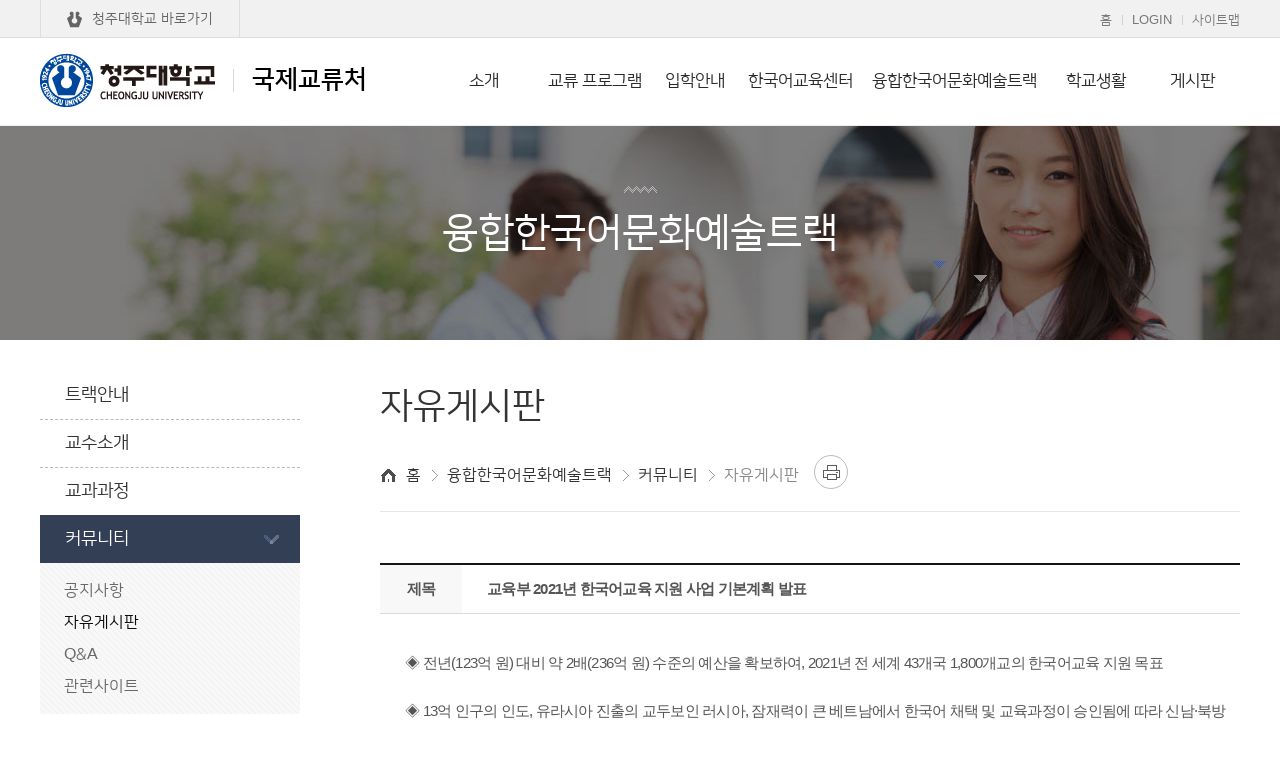

--- FILE ---
content_type: text/html; charset=UTF-8
request_url: https://www.cju.ac.kr/intl/selectBbsNttView.do?bbsNo=1422&nttNo=108412&&pageUnit=10&key=7441&pageIndex=1
body_size: 22079
content:
























<!DOCTYPE html>
<html class="intl" lang="ko">
<head>
	<meta charset="utf-8" />
	<meta http-equiv="X-UA-Compatible" content="IE=Edge"/>
	<meta name="viewport" content="width=device-width, initial-scale=1.0, maximum-scale=2.0, minimum-scale=1.0, user-scalable=yes" />
	<meta name="author" content="청주대학교" />
	<meta name="keywords" content="청주대학교, 국제교류처" />
	<meta name="description" content="청주대학교 국제교류처에 오신것을 환영합니다." />
	<link rel="stylesheet" type="text/css" href="/common/css/font.css" />
	<link rel="stylesheet" type="text/css" href="/site/intl/css/sub.css?ver250409" />
	<link rel="shortcut icon" type="image/x-icon" href="/favicon.ico" />
	<!--[if lt IE 10]><script type="text/javascript" src="/common/js/consolefix.js"></script><![endif]-->
	<!--[if lt IE 9]><script type="text/javascript" src="/common/js/html5.js"></script><![endif]-->
	<!--[if lt IE 7]><script type="text/javascript" src="/common/js/unitpngfix.js"></script><![endif]-->
	<script type="text/javascript" src="/common/js/jquery-1.12.4.min.js"></script>
	<script type="text/javascript" src="/common/js/jquery.easing.1.3.js"></script>
	<script type="text/javascript" src="/common/js/kit.js"></script>
	<script type="text/javascript" src="/common/js/layout.js"></script>
	<script type="text/javascript" src="/common/js/sub.js"></script>
	<script type="text/javascript" src="/site/intl/js/common.js"></script>
	<script type="text/javascript" src="/site/intl/js/sub.js"></script>
	<title>자유게시판-국제교류처</title>
</head>

<body id="sub05">
	<div id="wrapper">
		<header id="header">
			<div class="accessibility">
				<a href="#container">본문 바로가기</a>
			</div>
			<div class="logo">
				<h1 class="wrap"><a href="/intl/index.do"><img src="/common/images/layout/logo.png" alt="청주대학교 CHEONGJU UNIVERSITY " />국제교류처</a></h1>
			</div>
			<div class="gnb">
				<div class="wrap clearfix">
					<div class="gnb_left">
						<ul class="clearfix">
							<li class="cju"><a href="/www/index.do">청주대학교 바로가기</a></li>
						</ul>
					</div>
					<div class="gnb_right">
						<ul class="clearfix">
							<li><a href="/intl/index.do">홈</a></li>
							
					        
						    
						    
						        <li class="login"><a href="/intl/loginForm.do?key=7441&amp;url=%2Fintl%2Fsub.do%3Fkey%3D7441">LOGIN</a></li>
						    
					        
							<li><a href="/intl/sitemap.do?key=523">사이트맵</a></li>
						</ul>
					</div>
				</div>
			</div>
			<div class="lnb_m_open">
				<button type="button">주메뉴 열기</button>
			</div>
			<nav class="lnb">
				<h2 class="skip">주메뉴</h2>
				<div class="lnb_m_title">
					<span>전체메뉴</span>
				</div>
				<div class="lnb_wrap">
					<div class="wrap">
						<div class="lnb_title">
							<span class="big_title">청주대학교</span>
							<span class="small_title">국제교류처</span>
						</div>
						



	<ul class="depth1_menu clearfix">
				<li class="depth1_list">
			<a class="depth1_anchor"  href="/intl/contents.do?key=466&" target="_self">소개</a>

			<ul class="depth2_menu">
							<li class="depth2_list"><a class="depth2_anchor" href="/intl/contents.do?key=466&" target="_self">부서소개</a>
				</li>
				<li class="depth2_list"><a class="depth2_anchor" href="/intl/contents.do?key=467&" target="_self">연간일정</a>
				</li>
				<li class="depth2_list"><a class="depth2_anchor" href="/intl/contents.do?key=468&" target="_self">자매대학 현황</a>
				</li>
				<li class="depth2_list"><a class="depth2_anchor" href="/intl/selectBbsNttList.do?bbsNo=871&key=469&" target="_self">홍보동영상</a>
				</li>
				<li class="depth2_list"><a class="depth2_anchor" href="/intl/contents.do?key=470&" target="_self">오시는 길</a>
				</li>

			</ul>

		</li>
		<li class="depth1_list">
			<a class="depth1_anchor"  href="/intl/contents.do?key=473&" target="_self">교류 프로그램</a>

			<ul class="depth2_menu">
							<li class="depth2_list"><a class="depth2_anchor" href="/intl/contents.do?key=473&" target="_self">국제 교류 프로그램</a>

					<ul class="depth3_menu">
											<li class="depth3_list"><a class="depth3_anchor" href="/intl/contents.do?key=473&" target="_self">신청 및 절차안내</a></li>
						<li class="depth3_list"><a class="depth3_anchor" href="/intl/contents.do?key=474&" target="_self">프로그램 안내</a></li>
						<li class="depth3_list"><a class="depth3_anchor" href="/intl/selectBbsNttList.do?bbsNo=905&key=477&" target="_self">연수 보고서</a></li>

	                </ul>

				</li>
				<li class="depth2_list"><a class="depth2_anchor" href="/intl/contents.do?key=479&" target="_self">국내 교류 프로그램</a>

					<ul class="depth3_menu">
											<li class="depth3_list"><a class="depth3_anchor" href="/intl/contents.do?key=479&" target="_self">멘토링 프로그램</a></li>
						<li class="depth3_list"><a class="depth3_anchor" href="/intl/contents.do?key=480&" target="_self">국제대사 프로그램</a></li>

	                </ul>

				</li>

			</ul>

		</li>
		<li class="depth1_list">
			<a class="depth1_anchor"  href="/intl/contents.do?key=483&" target="_self">입학안내</a>

			<ul class="depth2_menu">
							<li class="depth2_list"><a class="depth2_anchor" href="/intl/contents.do?key=483&" target="_self">입학안내</a>

					<ul class="depth3_menu">
											<li class="depth3_list"><a class="depth3_anchor" href="/intl/contents.do?key=483&" target="_self">지원자격기준</a></li>
						<li class="depth3_list"><a class="depth3_anchor" href="/intl/contents.do?key=484&" target="_self">전형방법</a></li>
						<li class="depth3_list"><a class="depth3_anchor" href="/intl/contents.do?key=542&" target="_self">학과소개</a></li>
						<li class="depth3_list"><a class="depth3_anchor" href="/intl/contents.do?key=486&" target="_self">유학경비</a></li>
						<li class="depth3_list"><a class="depth3_anchor" href="/intl/contents.do?key=487&" target="_self">장학금</a></li>
						<li class="depth3_list"><a class="depth3_anchor" href="/intl/contents.do?key=488&" target="_self">신청방법</a></li>
						<li class="depth3_list"><a class="depth3_anchor" href="/intl/contents.do?key=489&" target="_self">제출서류</a></li>

	                </ul>

				</li>
				<li class="depth2_list"><a class="depth2_anchor" href="/intl/selectBbsNttList.do?bbsNo=903&key=492&" target="_self">입학자료실</a>
				</li>

			</ul>

		</li>
		<li class="depth1_list">
			<a class="depth1_anchor"  href="/intl/contents.do?key=495&" target="_self">한국어교육센터</a>

			<ul class="depth2_menu">
							<li class="depth2_list"><a class="depth2_anchor" href="/intl/contents.do?key=495&" target="_self">입학안내</a>

					<ul class="depth3_menu">
											<li class="depth3_list"><a class="depth3_anchor" href="/intl/contents.do?key=495&" target="_self">교육목표</a></li>
						<li class="depth3_list"><a class="depth3_anchor" href="/intl/contents.do?key=496&" target="_self">입학자격</a></li>
						<li class="depth3_list"><a class="depth3_anchor" href="/intl/contents.do?key=497&" target="_self">전형방법</a></li>
						<li class="depth3_list"><a class="depth3_anchor" href="/intl/contents.do?key=498&" target="_self">신청절차</a></li>
						<li class="depth3_list"><a class="depth3_anchor" href="/intl/contents.do?key=499&" target="_self">제출서류</a></li>
						<li class="depth3_list"><a class="depth3_anchor" href="/intl/contents.do?key=500&" target="_self">한국어교육센터 교육비</a></li>

	                </ul>

				</li>
				<li class="depth2_list"><a class="depth2_anchor" href="/intl/contents.do?key=502&" target="_self">강의구성</a>
				</li>
				<li class="depth2_list"><a class="depth2_anchor" href="/intl/contents.do?key=503&" target="_self">과정안내</a>
				</li>
				<li class="depth2_list"><a class="depth2_anchor" href="/intl/contents.do?key=504&" target="_self">시설안내</a>
				</li>
				<li class="depth2_list"><a class="depth2_anchor" href="/intl/contents.do?key=8511&" target="_self">생활안내</a>

					<ul class="depth3_menu">
											<li class="depth3_list"><a class="depth3_anchor" href="/intl/contents.do?key=8511&" target="_self">비자안내</a></li>
						<li class="depth3_list"><a class="depth3_anchor" href="/intl/contents.do?key=8512&" target="_self">보험안내</a></li>

	                </ul>

				</li>
				<li class="depth2_list"><a class="depth2_anchor" href="/intl/selectBbsNttList.do?bbsNo=904&key=501&" target="_self">한국어교육센터 자료실</a>
				</li>

			</ul>

		</li>
		<li class="depth1_list">
			<a class="depth1_anchor"  href="/intl/contents.do?key=7422&" target="_self">융합한국어문화예술트랙</a>

			<ul class="depth2_menu">
							<li class="depth2_list"><a class="depth2_anchor" href="/intl/contents.do?key=7422&" target="_self">트랙안내</a>
				</li>
				<li class="depth2_list"><a class="depth2_anchor" href="/intl/contents.do?key=7423&" target="_self">교수소개</a>
				</li>
				<li class="depth2_list"><a class="depth2_anchor" href="/intl/contents.do?key=7424&" target="_self">교과과정</a>


				</li>
				<li class="depth2_list"><a class="depth2_anchor" href="/intl/selectBbsNttList.do?bbsNo=1421&key=7440&" target="_self">커뮤니티</a>

					<ul class="depth3_menu">
											<li class="depth3_list"><a class="depth3_anchor" href="/intl/selectBbsNttList.do?bbsNo=1421&key=7440&" target="_self">공지사항</a></li>
						<li class="depth3_list"><a class="depth3_anchor" href="/intl/selectBbsNttList.do?bbsNo=1422&key=7441&" target="_self">자유게시판</a></li>
						<li class="depth3_list"><a class="depth3_anchor" href="/intl/selectBbsNttList.do?bbsNo=1423&key=7442&" target="_self">Q&amp;A</a></li>
						<li class="depth3_list"><a class="depth3_anchor" href="/intl/contents.do?key=7443&" target="_self">관련사이트</a></li>

	                </ul>

				</li>

			</ul>

		</li>
		<li class="depth1_list">
			<a class="depth1_anchor"  href="/intl/contents.do?key=507&" target="_self">학교생활</a>

			<ul class="depth2_menu">
							<li class="depth2_list"><a class="depth2_anchor" href="/intl/contents.do?key=507&" target="_self">학사안내</a>

					<ul class="depth3_menu">
											<li class="depth3_list"><a class="depth3_anchor" href="/intl/contents.do?key=507&" target="_self">수강신청</a></li>
						<li class="depth3_list"><a class="depth3_anchor" href="/intl/contents.do?key=508&" target="_self">학사지침</a></li>
						<li class="depth3_list"><a class="depth3_anchor" href="/intl/contents.do?key=509&" target="_self">책임전담교수제</a></li>
						<li class="depth3_list"><a class="depth3_anchor" href="/intl/contents.do?key=510&" target="_self">외국인 유학생들을 위한 과목신설</a></li>

	                </ul>

				</li>
				<li class="depth2_list"><a class="depth2_anchor" href="/intl/contents.do?key=511&" target="_self">기숙사</a>
				</li>
				<li class="depth2_list"><a class="depth2_anchor" href="/intl/contents.do?key=512&" target="_self">식당</a>
				</li>
				<li class="depth2_list"><a class="depth2_anchor" href="/intl/contents.do?key=8513&" target="_self">비자 및 체류</a>

					<ul class="depth3_menu">
											<li class="depth3_list"><a class="depth3_anchor" href="/intl/contents.do?key=8513&" target="_self">외국인 등록</a></li>
						<li class="depth3_list"><a class="depth3_anchor" href="/intl/contents.do?key=8514&" target="_self">등록사항변경신고</a></li>
						<li class="depth3_list"><a class="depth3_anchor" href="/intl/contents.do?key=8515&" target="_self">비자신청</a></li>
						<li class="depth3_list"><a class="depth3_anchor" href="/intl/contents.do?key=8516&" target="_self">체류자격변경</a></li>
						<li class="depth3_list"><a class="depth3_anchor" href="/intl/contents.do?key=8517&" target="_self">체류자격연장</a></li>
						<li class="depth3_list"><a class="depth3_anchor" href="/intl/contents.do?key=8518&" target="_self">시간제 취업</a></li>
						<li class="depth3_list"><a class="depth3_anchor" href="/intl/contents.do?key=8544&" target="_self">청주 출입국외국인사무소</a></li>

	                </ul>

				</li>
				<li class="depth2_list"><a class="depth2_anchor" href="/intl/contents.do?key=8519&" target="_self">유학생 보험</a>
				</li>
				<li class="depth2_list"><a class="depth2_anchor" href="/intl/contents.do?key=514&" target="_self">학생증 발급</a>
				</li>
				<li class="depth2_list"><a class="depth2_anchor" href="/intl/contents.do?key=516&" target="_self">동아리</a>
				</li>

			</ul>

		</li>
		<li class="depth1_list">
			<a class="depth1_anchor"  href="/intl/selectBbsNttList.do?bbsNo=901&key=518&" target="_self">게시판</a>

			<ul class="depth2_menu">
							<li class="depth2_list"><a class="depth2_anchor" href="/intl/selectBbsNttList.do?bbsNo=901&key=518&" target="_self">공지사항</a>
				</li>
				<li class="depth2_list"><a class="depth2_anchor" href="/intl/selectBbsNttList.do?bbsNo=902&key=519&" target="_self">양식자료실</a>
				</li>
				<li class="depth2_list"><a class="depth2_anchor" href="/intl/selectBbsNttList.do?bbsNo=1058&key=5331&" target="_self">Q&amp;A</a>
				</li>
				<li class="depth2_list"><a class="depth2_anchor" href="/intl/contents.do?key=520&" target="_self">관련사이트</a>
				</li>

			</ul>

		</li>
    </ul>
					</div>
				</div>
				<div class="lnb_m_close">
					<button type="button">주메뉴 닫기</button>
				</div>
			</nav>
		</header>
		<!-- //header -->
		<hr />
		<div id="container" class="loaded">
			<div class="sub_visual">
				<div class="wrap">
					<div class="side_title">
						<strong>융합한국어문화예술트랙</strong>
					</div>
				</div>
			</div>
			<div class="wrap clearfix">
				<div class="side">
					<nav class="side_menu">
						<h2 class="skip">좌측메뉴</h2>
						

<ul class="depth2_menu">
			<li class="depth2_list"><a  class="depth2_anchor" href="/intl/contents.do?key=7422&" target="_self">트랙안내</a>
		</li>
		<li class="depth2_list"><a  class="depth2_anchor" href="/intl/contents.do?key=7423&" target="_self">교수소개</a>
		</li>
		<li class="depth2_list"><a  class="depth2_anchor" href="/intl/contents.do?key=7424&" target="_self">교과과정</a>
		</li>
		<li class="depth2_list actived"><a  class="depth2_anchor" href="/intl/selectBbsNttList.do?bbsNo=1421&key=7440&" target="_self">커뮤니티</a>

			<ul class="depth3_menu">
							<li class="depth3_list"><a class="depth3_anchor" href="/intl/selectBbsNttList.do?bbsNo=1421&amp;key=7440&amp;" target="_self"  >공지사항</a>
				</li>
				<li class="depth3_list actived"><a class="depth3_anchor" href="/intl/selectBbsNttList.do?bbsNo=1422&amp;key=7441&amp;" target="_self"  >자유게시판</a>
				</li>
				<li class="depth3_list"><a class="depth3_anchor" href="/intl/selectBbsNttList.do?bbsNo=1423&amp;key=7442&amp;" target="_self"  >Q&amp;A</a>
				</li>
				<li class="depth3_list"><a class="depth3_anchor" href="/intl/contents.do?key=7443&amp;" target="_self"  >관련사이트</a>
				</li>

			</ul>
		</li>

</ul>

					</nav>
				</div>
				<!-- //side -->
				<main class="colgroup">
					<article>
						<header class="sub_head">
							<div class="sub_title">
								<h2>자유게시판</h2>
							</div>
							<div class="rowgroup clearfix">
								<div class="path">
									<ul class="clearfix">
										<li>홈</li>
										
										<li>융합한국어문화예술트랙</li>
										
										<li>커뮤니티</li>
										
										<li class="actived">자유게시판</li>
										
									</ul>
								</div>
								<div class="addons">
									<button type="button" class="print" title="새창"><span>프린트</span></button>
								</div>
							</div>
							
						</header>
						<div id="contents" class="cts7441">  <!-- class="cts메뉴키" 추가해주세요  -->
							<link rel="stylesheet" href="/common/css/board.css"/>
<script type="text/javascript" src="/common/js/default.js"></script>





<div id="board" class="clearfix">
	

	<div class="bbs_info clearfix">
		<div class="bbs_right bbs_count">
		



        </div>
    </div>

	<table class="bbs_default view">
	<caption>자유게시판 상세보기, 제목, 내용, 파일, 작성자등의 정보를 제공합니다.</caption>
    <tbody>

	

	<tr class="subject">
		<th scope="row">제목</th>

		<td>
			
			교육부 2021년 한국어교육 지원 사업 기본계획 발표
		</td>
	</tr>
	

	

	<tr>

		<td title="내용"  class="bbs_content" colspan="2">


			
			<div class="photo_area clearfix">
			
				
			
			</div>
			


			
				
				
				◈ 전년(123억 원) 대비 약 2배(236억 원) 수준의 예산을 확보하여, 2021년 전 세계 43개국 1,800개교의 한국어교육 지원 목표<br/><br/>◈ 13억 인구의 인도, 유라시아 진출의 교두보인 러시아, 잠재력이 큰 베트남에서 한국어 채택 및 교육과정이 승인됨에 따라 신남·북방 지역 집중 지원<br/><br/>◈ 해외 초·중등 한국어 교육과정에 기반한 초·중급 교재 및 맞춤형 교재 개발 착수<br/><br/>◈ 현지 유수대학 내 교원양성과정 개설 확대(14개 과정)로 우수 교원 확충<br/>[출처] 2021년 한국어교육 지원 사업 기본계획 발표|작성자 교육부<br/>&lt;출처: https://blog.naver.com/moeblog/222273119175&gt;
				
			

			<div id="ntt_cn_wdv" style="height:1px"></div>

			<script type="text/javascript">
			function fn_resize_tbody() {
				tw = $('#contents').width();
				if(tw) {
					rw = tw - 35;
					$('#ntt_cn_wdv').css('width', rw+'px');
				}
			}

			$(document).ready(function() {
				fn_resize_tbody();
			});

			$(window).resize(function() {
				fn_resize_tbody();
			});

			</script>

		</td>
	</tr>
	

	

	<tr>
		<th scope="row">파일</th>

		<td>
		
		






	
	
	
		<ul class="view_attach">
			
			<li>
				<a href="downloadBbsFile.do?atchmnflNo=85219&amp;bbsNo=1422&amp;nttNo=108412&amp;&amp;pageUnit=10&amp;key=7441&amp;pageIndex=1"><img src="/common/images/board/file/ico_pdf.gif" alt="[교육부+03-15(월)+조간보도자료]+2021년+한국어교육+지원+사업+기본계획+발표.pdf"/>[교육부+03-15(월)+조간보도자료]+2021년+한국어교육+지원+사업+기본계획+발표.pdf</a>
			</li>
			
		</ul>
	
	

		</td>
	</tr>
	

	

	<tr>
		<th scope="row">작성자</th>

		<td>
			김상태 (국어교육과)
		</td>
	</tr>
	
	</tbody>
	</table>




	<div class="bbs_btn_wrap clearfix">
		<div class="bbs_left">
		
			
			
		
		
        
    	</div>
		<div class="bbs_right">
    	<a class="bbs_btn list" href="./selectBbsNttList.do?bbsNo=1422&amp;&amp;pageUnit=10&amp;key=7441&amp;pageIndex=1"><i class="icon"></i><span>목록</span></a>
    	</div>
    </div>	
    <ul class="bbs_view_move">
    
    <li class="prev"><strong>이전글</strong> <a href="./selectBbsNttView.do?bbsNo=1422&amp;nttNo=108463&amp;&amp;pageUnit=10&amp;key=7441&amp;pageIndex=1">한국어능력시험 2년 뒤 IBT로 바뀐다…말하기 평가도 도입</a></li>
    
    
    <li class="next"><strong>다음글</strong> <a href="./selectBbsNttView.do?bbsNo=1422&amp;nttNo=108411&amp;&amp;pageUnit=10&amp;key=7441&amp;pageIndex=1">베트남, 한국어를 제1외국어 채택</a></li>
    
    </ul>
	







</div>
						</div>
						<footer class="satisfaction">
							



<h3 class="skip manager_info">담당자 정보</h3>
<div class="manager_info clearfix">
	<ul class="clearfix chrge_info">
		

		

		

		
		<li id="li_cntnts_update_de" style="display:none">
			<span class="title">최종수정일</span>
			<time datetime="2021-03-17" class="text">2021.03.17</time>
		</li>
		
	</ul>
</div>

<script>
$(function() {
    if($('#li_cntnts_update_de').length > 0) {
        var uri = window.location.href;
        if(uri.indexOf("/contents.do?") != -1) {
            $('#li_cntnts_update_de').show();
        }
        else {
            $('#li_cntnts_update_de').remove();
        }           

    }
    
    if($('ul.chrge_info').find('li').length == 0) {
        $('h3.manager_info,div.manager_info').remove();
    }
});
</script>

						</footer>
					</article>
				</main>
				<!-- //colgroup -->
			</div>
		</div>
		<!-- //container -->
		<hr />
		<footer id="footer">
			<div class="wrap">
				<div class="footer_logo">
					<img src="/common/images/layout/public/footer_logo.png" alt="1924&middot;청주대학교&middot;1947 CHEONGJU UNIVERSITY" />
				</div>
				<div class="footer_nav">
					
					
<ul class="clearfix">
		<li class="privacy">
			<a href="/www/contents.do?key=4643" target="_blank"  title="새창">개인정보처리방침</a>
		</li>
		<li>
			<a href="/www/contents.do?key=4662" target="_blank"  title="새창">이메일무단수집거부</a>
		</li>
		<li>
			<a href="/www/contents.do?key=4477" target="_blank"  title="새창">찾아오시는길</a>
		</li>
</ul>

				</div>
				<div class="footer_info">
					<address>[28503] 충청북도 청주시 청원구 대성로 298<mark>TEL. 043-229-8810</mark><mark>FAX. 043-229-8944</mark><mark></mark></address>
					<p>Copyright (c) 2017 CheongJu University. All Rights Reserved.</p>
				</div>
			</div>
			




		</footer>
		<!-- //footer -->
	</div>
</body>
</html>


--- FILE ---
content_type: text/html; charset=UTF-8
request_url: https://www.cju.ac.kr/intl/selectBbsNttView.do?bbsNo=1422&nttNo=108412&&pageUnit=10&key=7441&pageIndex=1
body_size: 22079
content:
























<!DOCTYPE html>
<html class="intl" lang="ko">
<head>
	<meta charset="utf-8" />
	<meta http-equiv="X-UA-Compatible" content="IE=Edge"/>
	<meta name="viewport" content="width=device-width, initial-scale=1.0, maximum-scale=2.0, minimum-scale=1.0, user-scalable=yes" />
	<meta name="author" content="청주대학교" />
	<meta name="keywords" content="청주대학교, 국제교류처" />
	<meta name="description" content="청주대학교 국제교류처에 오신것을 환영합니다." />
	<link rel="stylesheet" type="text/css" href="/common/css/font.css" />
	<link rel="stylesheet" type="text/css" href="/site/intl/css/sub.css?ver250409" />
	<link rel="shortcut icon" type="image/x-icon" href="/favicon.ico" />
	<!--[if lt IE 10]><script type="text/javascript" src="/common/js/consolefix.js"></script><![endif]-->
	<!--[if lt IE 9]><script type="text/javascript" src="/common/js/html5.js"></script><![endif]-->
	<!--[if lt IE 7]><script type="text/javascript" src="/common/js/unitpngfix.js"></script><![endif]-->
	<script type="text/javascript" src="/common/js/jquery-1.12.4.min.js"></script>
	<script type="text/javascript" src="/common/js/jquery.easing.1.3.js"></script>
	<script type="text/javascript" src="/common/js/kit.js"></script>
	<script type="text/javascript" src="/common/js/layout.js"></script>
	<script type="text/javascript" src="/common/js/sub.js"></script>
	<script type="text/javascript" src="/site/intl/js/common.js"></script>
	<script type="text/javascript" src="/site/intl/js/sub.js"></script>
	<title>자유게시판-국제교류처</title>
</head>

<body id="sub05">
	<div id="wrapper">
		<header id="header">
			<div class="accessibility">
				<a href="#container">본문 바로가기</a>
			</div>
			<div class="logo">
				<h1 class="wrap"><a href="/intl/index.do"><img src="/common/images/layout/logo.png" alt="청주대학교 CHEONGJU UNIVERSITY " />국제교류처</a></h1>
			</div>
			<div class="gnb">
				<div class="wrap clearfix">
					<div class="gnb_left">
						<ul class="clearfix">
							<li class="cju"><a href="/www/index.do">청주대학교 바로가기</a></li>
						</ul>
					</div>
					<div class="gnb_right">
						<ul class="clearfix">
							<li><a href="/intl/index.do">홈</a></li>
							
					        
						    
						    
						        <li class="login"><a href="/intl/loginForm.do?key=7441&amp;url=%2Fintl%2Fsub.do%3Fkey%3D7441">LOGIN</a></li>
						    
					        
							<li><a href="/intl/sitemap.do?key=523">사이트맵</a></li>
						</ul>
					</div>
				</div>
			</div>
			<div class="lnb_m_open">
				<button type="button">주메뉴 열기</button>
			</div>
			<nav class="lnb">
				<h2 class="skip">주메뉴</h2>
				<div class="lnb_m_title">
					<span>전체메뉴</span>
				</div>
				<div class="lnb_wrap">
					<div class="wrap">
						<div class="lnb_title">
							<span class="big_title">청주대학교</span>
							<span class="small_title">국제교류처</span>
						</div>
						



	<ul class="depth1_menu clearfix">
				<li class="depth1_list">
			<a class="depth1_anchor"  href="/intl/contents.do?key=466&" target="_self">소개</a>

			<ul class="depth2_menu">
							<li class="depth2_list"><a class="depth2_anchor" href="/intl/contents.do?key=466&" target="_self">부서소개</a>
				</li>
				<li class="depth2_list"><a class="depth2_anchor" href="/intl/contents.do?key=467&" target="_self">연간일정</a>
				</li>
				<li class="depth2_list"><a class="depth2_anchor" href="/intl/contents.do?key=468&" target="_self">자매대학 현황</a>
				</li>
				<li class="depth2_list"><a class="depth2_anchor" href="/intl/selectBbsNttList.do?bbsNo=871&key=469&" target="_self">홍보동영상</a>
				</li>
				<li class="depth2_list"><a class="depth2_anchor" href="/intl/contents.do?key=470&" target="_self">오시는 길</a>
				</li>

			</ul>

		</li>
		<li class="depth1_list">
			<a class="depth1_anchor"  href="/intl/contents.do?key=473&" target="_self">교류 프로그램</a>

			<ul class="depth2_menu">
							<li class="depth2_list"><a class="depth2_anchor" href="/intl/contents.do?key=473&" target="_self">국제 교류 프로그램</a>

					<ul class="depth3_menu">
											<li class="depth3_list"><a class="depth3_anchor" href="/intl/contents.do?key=473&" target="_self">신청 및 절차안내</a></li>
						<li class="depth3_list"><a class="depth3_anchor" href="/intl/contents.do?key=474&" target="_self">프로그램 안내</a></li>
						<li class="depth3_list"><a class="depth3_anchor" href="/intl/selectBbsNttList.do?bbsNo=905&key=477&" target="_self">연수 보고서</a></li>

	                </ul>

				</li>
				<li class="depth2_list"><a class="depth2_anchor" href="/intl/contents.do?key=479&" target="_self">국내 교류 프로그램</a>

					<ul class="depth3_menu">
											<li class="depth3_list"><a class="depth3_anchor" href="/intl/contents.do?key=479&" target="_self">멘토링 프로그램</a></li>
						<li class="depth3_list"><a class="depth3_anchor" href="/intl/contents.do?key=480&" target="_self">국제대사 프로그램</a></li>

	                </ul>

				</li>

			</ul>

		</li>
		<li class="depth1_list">
			<a class="depth1_anchor"  href="/intl/contents.do?key=483&" target="_self">입학안내</a>

			<ul class="depth2_menu">
							<li class="depth2_list"><a class="depth2_anchor" href="/intl/contents.do?key=483&" target="_self">입학안내</a>

					<ul class="depth3_menu">
											<li class="depth3_list"><a class="depth3_anchor" href="/intl/contents.do?key=483&" target="_self">지원자격기준</a></li>
						<li class="depth3_list"><a class="depth3_anchor" href="/intl/contents.do?key=484&" target="_self">전형방법</a></li>
						<li class="depth3_list"><a class="depth3_anchor" href="/intl/contents.do?key=542&" target="_self">학과소개</a></li>
						<li class="depth3_list"><a class="depth3_anchor" href="/intl/contents.do?key=486&" target="_self">유학경비</a></li>
						<li class="depth3_list"><a class="depth3_anchor" href="/intl/contents.do?key=487&" target="_self">장학금</a></li>
						<li class="depth3_list"><a class="depth3_anchor" href="/intl/contents.do?key=488&" target="_self">신청방법</a></li>
						<li class="depth3_list"><a class="depth3_anchor" href="/intl/contents.do?key=489&" target="_self">제출서류</a></li>

	                </ul>

				</li>
				<li class="depth2_list"><a class="depth2_anchor" href="/intl/selectBbsNttList.do?bbsNo=903&key=492&" target="_self">입학자료실</a>
				</li>

			</ul>

		</li>
		<li class="depth1_list">
			<a class="depth1_anchor"  href="/intl/contents.do?key=495&" target="_self">한국어교육센터</a>

			<ul class="depth2_menu">
							<li class="depth2_list"><a class="depth2_anchor" href="/intl/contents.do?key=495&" target="_self">입학안내</a>

					<ul class="depth3_menu">
											<li class="depth3_list"><a class="depth3_anchor" href="/intl/contents.do?key=495&" target="_self">교육목표</a></li>
						<li class="depth3_list"><a class="depth3_anchor" href="/intl/contents.do?key=496&" target="_self">입학자격</a></li>
						<li class="depth3_list"><a class="depth3_anchor" href="/intl/contents.do?key=497&" target="_self">전형방법</a></li>
						<li class="depth3_list"><a class="depth3_anchor" href="/intl/contents.do?key=498&" target="_self">신청절차</a></li>
						<li class="depth3_list"><a class="depth3_anchor" href="/intl/contents.do?key=499&" target="_self">제출서류</a></li>
						<li class="depth3_list"><a class="depth3_anchor" href="/intl/contents.do?key=500&" target="_self">한국어교육센터 교육비</a></li>

	                </ul>

				</li>
				<li class="depth2_list"><a class="depth2_anchor" href="/intl/contents.do?key=502&" target="_self">강의구성</a>
				</li>
				<li class="depth2_list"><a class="depth2_anchor" href="/intl/contents.do?key=503&" target="_self">과정안내</a>
				</li>
				<li class="depth2_list"><a class="depth2_anchor" href="/intl/contents.do?key=504&" target="_self">시설안내</a>
				</li>
				<li class="depth2_list"><a class="depth2_anchor" href="/intl/contents.do?key=8511&" target="_self">생활안내</a>

					<ul class="depth3_menu">
											<li class="depth3_list"><a class="depth3_anchor" href="/intl/contents.do?key=8511&" target="_self">비자안내</a></li>
						<li class="depth3_list"><a class="depth3_anchor" href="/intl/contents.do?key=8512&" target="_self">보험안내</a></li>

	                </ul>

				</li>
				<li class="depth2_list"><a class="depth2_anchor" href="/intl/selectBbsNttList.do?bbsNo=904&key=501&" target="_self">한국어교육센터 자료실</a>
				</li>

			</ul>

		</li>
		<li class="depth1_list">
			<a class="depth1_anchor"  href="/intl/contents.do?key=7422&" target="_self">융합한국어문화예술트랙</a>

			<ul class="depth2_menu">
							<li class="depth2_list"><a class="depth2_anchor" href="/intl/contents.do?key=7422&" target="_self">트랙안내</a>
				</li>
				<li class="depth2_list"><a class="depth2_anchor" href="/intl/contents.do?key=7423&" target="_self">교수소개</a>
				</li>
				<li class="depth2_list"><a class="depth2_anchor" href="/intl/contents.do?key=7424&" target="_self">교과과정</a>


				</li>
				<li class="depth2_list"><a class="depth2_anchor" href="/intl/selectBbsNttList.do?bbsNo=1421&key=7440&" target="_self">커뮤니티</a>

					<ul class="depth3_menu">
											<li class="depth3_list"><a class="depth3_anchor" href="/intl/selectBbsNttList.do?bbsNo=1421&key=7440&" target="_self">공지사항</a></li>
						<li class="depth3_list"><a class="depth3_anchor" href="/intl/selectBbsNttList.do?bbsNo=1422&key=7441&" target="_self">자유게시판</a></li>
						<li class="depth3_list"><a class="depth3_anchor" href="/intl/selectBbsNttList.do?bbsNo=1423&key=7442&" target="_self">Q&amp;A</a></li>
						<li class="depth3_list"><a class="depth3_anchor" href="/intl/contents.do?key=7443&" target="_self">관련사이트</a></li>

	                </ul>

				</li>

			</ul>

		</li>
		<li class="depth1_list">
			<a class="depth1_anchor"  href="/intl/contents.do?key=507&" target="_self">학교생활</a>

			<ul class="depth2_menu">
							<li class="depth2_list"><a class="depth2_anchor" href="/intl/contents.do?key=507&" target="_self">학사안내</a>

					<ul class="depth3_menu">
											<li class="depth3_list"><a class="depth3_anchor" href="/intl/contents.do?key=507&" target="_self">수강신청</a></li>
						<li class="depth3_list"><a class="depth3_anchor" href="/intl/contents.do?key=508&" target="_self">학사지침</a></li>
						<li class="depth3_list"><a class="depth3_anchor" href="/intl/contents.do?key=509&" target="_self">책임전담교수제</a></li>
						<li class="depth3_list"><a class="depth3_anchor" href="/intl/contents.do?key=510&" target="_self">외국인 유학생들을 위한 과목신설</a></li>

	                </ul>

				</li>
				<li class="depth2_list"><a class="depth2_anchor" href="/intl/contents.do?key=511&" target="_self">기숙사</a>
				</li>
				<li class="depth2_list"><a class="depth2_anchor" href="/intl/contents.do?key=512&" target="_self">식당</a>
				</li>
				<li class="depth2_list"><a class="depth2_anchor" href="/intl/contents.do?key=8513&" target="_self">비자 및 체류</a>

					<ul class="depth3_menu">
											<li class="depth3_list"><a class="depth3_anchor" href="/intl/contents.do?key=8513&" target="_self">외국인 등록</a></li>
						<li class="depth3_list"><a class="depth3_anchor" href="/intl/contents.do?key=8514&" target="_self">등록사항변경신고</a></li>
						<li class="depth3_list"><a class="depth3_anchor" href="/intl/contents.do?key=8515&" target="_self">비자신청</a></li>
						<li class="depth3_list"><a class="depth3_anchor" href="/intl/contents.do?key=8516&" target="_self">체류자격변경</a></li>
						<li class="depth3_list"><a class="depth3_anchor" href="/intl/contents.do?key=8517&" target="_self">체류자격연장</a></li>
						<li class="depth3_list"><a class="depth3_anchor" href="/intl/contents.do?key=8518&" target="_self">시간제 취업</a></li>
						<li class="depth3_list"><a class="depth3_anchor" href="/intl/contents.do?key=8544&" target="_self">청주 출입국외국인사무소</a></li>

	                </ul>

				</li>
				<li class="depth2_list"><a class="depth2_anchor" href="/intl/contents.do?key=8519&" target="_self">유학생 보험</a>
				</li>
				<li class="depth2_list"><a class="depth2_anchor" href="/intl/contents.do?key=514&" target="_self">학생증 발급</a>
				</li>
				<li class="depth2_list"><a class="depth2_anchor" href="/intl/contents.do?key=516&" target="_self">동아리</a>
				</li>

			</ul>

		</li>
		<li class="depth1_list">
			<a class="depth1_anchor"  href="/intl/selectBbsNttList.do?bbsNo=901&key=518&" target="_self">게시판</a>

			<ul class="depth2_menu">
							<li class="depth2_list"><a class="depth2_anchor" href="/intl/selectBbsNttList.do?bbsNo=901&key=518&" target="_self">공지사항</a>
				</li>
				<li class="depth2_list"><a class="depth2_anchor" href="/intl/selectBbsNttList.do?bbsNo=902&key=519&" target="_self">양식자료실</a>
				</li>
				<li class="depth2_list"><a class="depth2_anchor" href="/intl/selectBbsNttList.do?bbsNo=1058&key=5331&" target="_self">Q&amp;A</a>
				</li>
				<li class="depth2_list"><a class="depth2_anchor" href="/intl/contents.do?key=520&" target="_self">관련사이트</a>
				</li>

			</ul>

		</li>
    </ul>
					</div>
				</div>
				<div class="lnb_m_close">
					<button type="button">주메뉴 닫기</button>
				</div>
			</nav>
		</header>
		<!-- //header -->
		<hr />
		<div id="container" class="loaded">
			<div class="sub_visual">
				<div class="wrap">
					<div class="side_title">
						<strong>융합한국어문화예술트랙</strong>
					</div>
				</div>
			</div>
			<div class="wrap clearfix">
				<div class="side">
					<nav class="side_menu">
						<h2 class="skip">좌측메뉴</h2>
						

<ul class="depth2_menu">
			<li class="depth2_list"><a  class="depth2_anchor" href="/intl/contents.do?key=7422&" target="_self">트랙안내</a>
		</li>
		<li class="depth2_list"><a  class="depth2_anchor" href="/intl/contents.do?key=7423&" target="_self">교수소개</a>
		</li>
		<li class="depth2_list"><a  class="depth2_anchor" href="/intl/contents.do?key=7424&" target="_self">교과과정</a>
		</li>
		<li class="depth2_list actived"><a  class="depth2_anchor" href="/intl/selectBbsNttList.do?bbsNo=1421&key=7440&" target="_self">커뮤니티</a>

			<ul class="depth3_menu">
							<li class="depth3_list"><a class="depth3_anchor" href="/intl/selectBbsNttList.do?bbsNo=1421&amp;key=7440&amp;" target="_self"  >공지사항</a>
				</li>
				<li class="depth3_list actived"><a class="depth3_anchor" href="/intl/selectBbsNttList.do?bbsNo=1422&amp;key=7441&amp;" target="_self"  >자유게시판</a>
				</li>
				<li class="depth3_list"><a class="depth3_anchor" href="/intl/selectBbsNttList.do?bbsNo=1423&amp;key=7442&amp;" target="_self"  >Q&amp;A</a>
				</li>
				<li class="depth3_list"><a class="depth3_anchor" href="/intl/contents.do?key=7443&amp;" target="_self"  >관련사이트</a>
				</li>

			</ul>
		</li>

</ul>

					</nav>
				</div>
				<!-- //side -->
				<main class="colgroup">
					<article>
						<header class="sub_head">
							<div class="sub_title">
								<h2>자유게시판</h2>
							</div>
							<div class="rowgroup clearfix">
								<div class="path">
									<ul class="clearfix">
										<li>홈</li>
										
										<li>융합한국어문화예술트랙</li>
										
										<li>커뮤니티</li>
										
										<li class="actived">자유게시판</li>
										
									</ul>
								</div>
								<div class="addons">
									<button type="button" class="print" title="새창"><span>프린트</span></button>
								</div>
							</div>
							
						</header>
						<div id="contents" class="cts7441">  <!-- class="cts메뉴키" 추가해주세요  -->
							<link rel="stylesheet" href="/common/css/board.css"/>
<script type="text/javascript" src="/common/js/default.js"></script>





<div id="board" class="clearfix">
	

	<div class="bbs_info clearfix">
		<div class="bbs_right bbs_count">
		



        </div>
    </div>

	<table class="bbs_default view">
	<caption>자유게시판 상세보기, 제목, 내용, 파일, 작성자등의 정보를 제공합니다.</caption>
    <tbody>

	

	<tr class="subject">
		<th scope="row">제목</th>

		<td>
			
			교육부 2021년 한국어교육 지원 사업 기본계획 발표
		</td>
	</tr>
	

	

	<tr>

		<td title="내용"  class="bbs_content" colspan="2">


			
			<div class="photo_area clearfix">
			
				
			
			</div>
			


			
				
				
				◈ 전년(123억 원) 대비 약 2배(236억 원) 수준의 예산을 확보하여, 2021년 전 세계 43개국 1,800개교의 한국어교육 지원 목표<br/><br/>◈ 13억 인구의 인도, 유라시아 진출의 교두보인 러시아, 잠재력이 큰 베트남에서 한국어 채택 및 교육과정이 승인됨에 따라 신남·북방 지역 집중 지원<br/><br/>◈ 해외 초·중등 한국어 교육과정에 기반한 초·중급 교재 및 맞춤형 교재 개발 착수<br/><br/>◈ 현지 유수대학 내 교원양성과정 개설 확대(14개 과정)로 우수 교원 확충<br/>[출처] 2021년 한국어교육 지원 사업 기본계획 발표|작성자 교육부<br/>&lt;출처: https://blog.naver.com/moeblog/222273119175&gt;
				
			

			<div id="ntt_cn_wdv" style="height:1px"></div>

			<script type="text/javascript">
			function fn_resize_tbody() {
				tw = $('#contents').width();
				if(tw) {
					rw = tw - 35;
					$('#ntt_cn_wdv').css('width', rw+'px');
				}
			}

			$(document).ready(function() {
				fn_resize_tbody();
			});

			$(window).resize(function() {
				fn_resize_tbody();
			});

			</script>

		</td>
	</tr>
	

	

	<tr>
		<th scope="row">파일</th>

		<td>
		
		






	
	
	
		<ul class="view_attach">
			
			<li>
				<a href="downloadBbsFile.do?atchmnflNo=85219&amp;bbsNo=1422&amp;nttNo=108412&amp;&amp;pageUnit=10&amp;key=7441&amp;pageIndex=1"><img src="/common/images/board/file/ico_pdf.gif" alt="[교육부+03-15(월)+조간보도자료]+2021년+한국어교육+지원+사업+기본계획+발표.pdf"/>[교육부+03-15(월)+조간보도자료]+2021년+한국어교육+지원+사업+기본계획+발표.pdf</a>
			</li>
			
		</ul>
	
	

		</td>
	</tr>
	

	

	<tr>
		<th scope="row">작성자</th>

		<td>
			김상태 (국어교육과)
		</td>
	</tr>
	
	</tbody>
	</table>




	<div class="bbs_btn_wrap clearfix">
		<div class="bbs_left">
		
			
			
		
		
        
    	</div>
		<div class="bbs_right">
    	<a class="bbs_btn list" href="./selectBbsNttList.do?bbsNo=1422&amp;&amp;pageUnit=10&amp;key=7441&amp;pageIndex=1"><i class="icon"></i><span>목록</span></a>
    	</div>
    </div>	
    <ul class="bbs_view_move">
    
    <li class="prev"><strong>이전글</strong> <a href="./selectBbsNttView.do?bbsNo=1422&amp;nttNo=108463&amp;&amp;pageUnit=10&amp;key=7441&amp;pageIndex=1">한국어능력시험 2년 뒤 IBT로 바뀐다…말하기 평가도 도입</a></li>
    
    
    <li class="next"><strong>다음글</strong> <a href="./selectBbsNttView.do?bbsNo=1422&amp;nttNo=108411&amp;&amp;pageUnit=10&amp;key=7441&amp;pageIndex=1">베트남, 한국어를 제1외국어 채택</a></li>
    
    </ul>
	







</div>
						</div>
						<footer class="satisfaction">
							



<h3 class="skip manager_info">담당자 정보</h3>
<div class="manager_info clearfix">
	<ul class="clearfix chrge_info">
		

		

		

		
		<li id="li_cntnts_update_de" style="display:none">
			<span class="title">최종수정일</span>
			<time datetime="2021-03-17" class="text">2021.03.17</time>
		</li>
		
	</ul>
</div>

<script>
$(function() {
    if($('#li_cntnts_update_de').length > 0) {
        var uri = window.location.href;
        if(uri.indexOf("/contents.do?") != -1) {
            $('#li_cntnts_update_de').show();
        }
        else {
            $('#li_cntnts_update_de').remove();
        }           

    }
    
    if($('ul.chrge_info').find('li').length == 0) {
        $('h3.manager_info,div.manager_info').remove();
    }
});
</script>

						</footer>
					</article>
				</main>
				<!-- //colgroup -->
			</div>
		</div>
		<!-- //container -->
		<hr />
		<footer id="footer">
			<div class="wrap">
				<div class="footer_logo">
					<img src="/common/images/layout/public/footer_logo.png" alt="1924&middot;청주대학교&middot;1947 CHEONGJU UNIVERSITY" />
				</div>
				<div class="footer_nav">
					
					
<ul class="clearfix">
		<li class="privacy">
			<a href="/www/contents.do?key=4643" target="_blank"  title="새창">개인정보처리방침</a>
		</li>
		<li>
			<a href="/www/contents.do?key=4662" target="_blank"  title="새창">이메일무단수집거부</a>
		</li>
		<li>
			<a href="/www/contents.do?key=4477" target="_blank"  title="새창">찾아오시는길</a>
		</li>
</ul>

				</div>
				<div class="footer_info">
					<address>[28503] 충청북도 청주시 청원구 대성로 298<mark>TEL. 043-229-8810</mark><mark>FAX. 043-229-8944</mark><mark></mark></address>
					<p>Copyright (c) 2017 CheongJu University. All Rights Reserved.</p>
				</div>
			</div>
			




		</footer>
		<!-- //footer -->
	</div>
</body>
</html>


--- FILE ---
content_type: text/css;charset=UTF-8
request_url: https://www.cju.ac.kr/site/intl/css/sub.css?ver250409
body_size: 490
content:
@charset "UTF-8";

/* layout */
@import url('/common/css/default.css');
@import url('/common/css/layout.css');
@import url('/common/css/public/layout.css');
@import url('/common/css/sub_layout.css');
@import url('/common/css/public/sub_layout.css');
@import url('/common/css/template.css');
@import url('/common/css/program.css');
@import url('/site/intl/css/common.css');
@import url('/site/intl/css/sub_layout.css');
@import url('/site/intl/css/sub_content.css?ver=20240715');

--- FILE ---
content_type: text/css;charset=UTF-8
request_url: https://www.cju.ac.kr/common/css/public/layout.css
body_size: 25884
content:
/* (주)한신정보기술 권정현 - 2017.03.22 */

/* 상단 */
#header {padding-bottom:88px;}
html.header_sticky #wrapper {padding-top:126px;}

/* 로고 */
#header .logo {top:53px; z-index:20; width:100%; height:0;}
html.header_sticky #header .logo {top:15px;}
#header .logo h1 {height:0;}
#header .logo h1 a {color:#000; font-size:25px; line-height:32px; font-weight:600;}
#header .logo h1 a img {margin-right:18px; padding-right:19px; background-image:url('/common/images/layout/public/logo_line.gif'); background-repeat:no-repeat; background-position:right center;}

@media screen and (max-width:800px) {
	#header .logo {top:19px; left:7px; z-index:auto;}
}

@media screen and (max-width:640px) {
	#header .logo h1 a img {display:none;}
	#header .logo h1 a {padding-left:60px; background-image:url('/common/images/layout/mobile_logo.png'); background-repeat:no-repeat; background-position:left center; background-size:auto 50px; font-size:24px; line-height:50px;}
}

/* gnb */
html.header_sticky #header .gnb {display:none;}
#header .gnb {border-bottom-width:1px; border-bottom-style:solid; border-bottom-color:#dedede; background-color:#f1f1f1;}
#header .gnb .wrap {height:37px;}
#header .gnb .gnb_left ul.clearfix li {padding-top:7px; padding-right:26px; padding-bottom:7px; padding-left:26px; border-right-width:1px; border-right-style:solid; border-right-color:#dedede;}
#header .gnb .gnb_left ul.clearfix li:first-child {border-left-width:1px; border-left-style:solid; border-left-color:#dedede;}
#header .gnb .gnb_left ul.clearfix li a, #header .gnb .gnb_left ul.clearfix li span, #header .gnb .gnb_left ul.clearfix li button {color:#646464; font-size:14px;}
#header .gnb .gnb_left ul.clearfix li.cju a {padding-left:25px; background-image:url('/common/images/layout/public/gnb_cjuIcon_off.png'); background-repeat:no-repeat; background-position:left center; line-height:17px;}
#header .gnb .gnb_left ul.clearfix li.cju a:hover {background-image:url('/common/images/layout/public/gnb_cjuIcon_on.png');}
#header .gnb .gnb_right {padding-top:7px;}
#header .gnb .gnb_right ul.clearfix li {margin-left:10px; padding-left:10px; background-image:url('/common/images/layout/public/gnbRight_list_line.gif'); background-repeat:no-repeat; background-position:left center; font-size:13px;}
#header .gnb .gnb_right ul.clearfix li:first-child {margin-left:0; padding-left:0; background-image:none;}
#header .gnb .gnb_right ul.clearfix li a, #header .gnb .gnb_right ul.clearfix li span, #header .gnb .gnb_right ul.clearfix li button {color:#797979;}

@media screen and (max-width:800px) {
	#header .gnb {visibility:hidden; position:fixed; top:0; right:-70%; z-index:10; width:70%; height:0; padding-right:82px; box-sizing:border-box; border-bottom-width:0; background-color:transparent; transition-property:visibility, right; transition-duration:0.5s; transition-timing-function:cubic-bezier(1, 0, 0, 1);}
	#header.menu_active .gnb {visibility:visible; right:0;}
	#header .gnb .wrap {position:relative; z-index:50; height:58px;}
	#header .gnb .gnb_left {display:none;}
	#header .gnb .gnb_right {height:100%; padding-top:0; padding-left:111px; border-right-width:1px; border-right-style:solid; border-right-color:#4e96dc; box-sizing:border-box;}
	#header .gnb .gnb_right ul.clearfix {display:table; height:100%;}
	#header .gnb .gnb_right ul.clearfix li {display:none; float:none; height:100%; margin-left:0; padding-right:19px; padding-left:19px; background-image:none; border-left-width:1px; border-left-style:solid; border-left-color:#4e96dc; box-sizing:border-box; vertical-align:middle;}
	#header .gnb .gnb_right ul.clearfix li.login, #header .gnb .gnb_right ul.clearfix li.logout {display:table-cell;}
	#header .gnb .gnb_right ul.clearfix li.login a, #header .gnb .gnb_right ul.clearfix li.logout a {padding-left:22px; background-image:url('/common/images/layout/public/gnbRight_m_loginIcon_off.png'); background-repeat:no-repeat; background-position:left 4px;}
	#header .gnb .gnb_right ul.clearfix li a, #header .gnb .gnb_right ul.clearfix li span, #header .gnb .gnb_right ul.clearfix li button {color:#fff; font-size:16px;}
}

@media screen and (max-width:640px) {
	#header .gnb {right:-100%; width:100%; padding-right:62px;}
	#header .gnb .wrap {height:49px;}
	#header .gnb .gnb_right {padding-left:98px;}
	#header .gnb .gnb_right ul.clearfix li {padding-right:15px; padding-left:15px;}
	#header .gnb .gnb_right ul.clearfix li a, #header .gnb .gnb_right ul.clearfix li span, #header .gnb .gnb_right ul.clearfix li button {font-size:16px;}
	#header .gnb .gnb_right ul.clearfix li.login a, #header .gnb .gnb_right ul.clearfix li.logout a {background-size:auto 14px;}
}

/* lnb */
#header .lnb {position:absolute; top:38px; right:0; z-index:10; width:100%; height:87px; border-bottom-width:1px; border-bottom-style:solid; border-bottom-color:#eee; background-color:#fff;}
#header .lnb.none {height:88px; border-bottom-width:0;}
html.header_sticky #header .lnb {top:0; border-bottom-width:1px;}

#header .lnb .lnb_m_title {display:none;}

#header .lnb .lnb_wrap {position:relative; height:100%; border-bottom-width:1px; border-bottom-style:solid; border-bottom-color:#eee;}
#header .lnb.none .lnb_wrap {border-bottom-width:0;}
#header .lnb .lnb_wrap .wrap {overflow-x:hidden; overflow-y:hidden; height:100%; border-bottom-width:1px; border-bottom-style:solid; border-bottom-color:#eee; background-image:url('/common/images/layout/public/lnb_wrapZoom_line.gif'); background-repeat:repeat-x; background-position:left 87px; background-color:#fff;}
#header .lnb.none .lnb_wrap .wrap {border-bottom-width:0; background-image:none;}
#header .lnb, #header .lnb .lnb_wrap .wrap {transition-property:padding-bottom; transition-duration:0.5s; transition-timing-function:cubic-bezier(1, 0, 0, 1);}
#header.menu_active .lnb, #header.menu_active .lnb .lnb_wrap .wrap {padding-bottom:220px;}/* 1차메뉴에서 2차메뉴 보여지는 영역 */

#header .lnb .lnb_wrap .lnb_title {position:absolute; top:120px; left:0; width:355px; height:119px; padding-top:40px; padding-left:45px; background-image:url('/common/images/layout/public/lnb_title_bg.png'); background-repeat:no-repeat; background-position:left top;}
#header .lnb .lnb_wrap .lnb_title .big_title {display:inline-block; color:#a0adbd; font-size:28px; font-weight:600; line-height:30px;}
#header .lnb .lnb_wrap .lnb_title .small_title {display:block; margin-top:9px; color:#1e569a; font-size:33px; font-weight:600; line-height:35px;}

#header .lnb .lnb_wrap .depth1_menu {position:absolute; top:0; right:0; height:100%; line-height:0;}

#header .lnb .lnb_wrap .depth1_menu .depth1_list {float:left; position:relative; margin-left:-1px;}
#header .lnb .lnb_wrap .depth1_menu .depth1_list .depth1_anchor {display:block; padding-top:34px; padding-bottom:32px; border-bottom-width:4px; border-bottom-style:solid; border-bottom-color:transparent; background-repeat:no-repeat; background-position:center 79px; color:#2a2a2a; font-size:17px; line-height:18px; text-align:center;}
#header .lnb .lnb_wrap .depth1_menu .depth1_list.active .depth1_anchor {border-bottom-color:#227cd3; background-image:url('/common/images/layout/public/lnb_depth1AnchorIcon_on.png'); color:#227cd3; text-decoration:none;}

#header .lnb .lnb_wrap .depth1_menu .depth1_list .depth2_menu {visibility:hidden; position:absolute; top:100%; left:0; width:100%; height:10000px; padding-top:15px; border-left-width:1px; border-left-style:solid; border-left-color:#eee; border-right-width:1px; border-right-style:solid; border-right-color:#eee; box-sizing:border-box; background-color:#fff; transition-property:visibility; transition-duration:0.5s; transition-timing-function:cubic-bezier(1, 0, 0, 1);}
#header.menu_active .lnb .lnb_wrap .depth1_menu .depth1_list .depth2_menu {visibility:visible;}
#header .lnb .lnb_wrap .depth1_menu .depth1_list.active .depth2_menu {background-color:#f8f8f8;}

#header .lnb .lnb_wrap .depth1_menu .depth1_list .depth2_menu .depth2_list {margin-top:7px; padding-right:0; padding-left:13px; background-image:url('/common/images/layout/public/lnb_depth2AnchorBu_off.png'); background-repeat:no-repeat; background-position:13px 6px;}
#header .lnb .lnb_wrap .depth1_menu .depth1_list .depth2_menu .depth2_list:first-child {margin-top:0;}
#header .lnb .lnb_wrap .depth1_menu .depth1_list .depth2_menu .depth2_list.active {background-image:url('/common/images/layout/public/lnb_depth2AnchorBu_on.png');}

#header .lnb .lnb_wrap .depth1_menu .depth1_list .depth2_menu .depth2_list .depth2_anchor {display:block; padding-left:10px; background-repeat:no-repeat; background-position:right 3px; color:#3d3d3d; font-size:14px; line-height:15px;}
#header .lnb .lnb_wrap .depth1_menu .depth1_list .depth2_menu .depth2_list.active .depth2_anchor {color:#227cd3;}

#header .lnb .lnb_wrap .depth1_menu .depth1_list .depth2_menu .depth2_list .depth2_anchor[target='_blank'] {display:inline-block; padding-right:15px; background-image:url('/common/images/layout/public/lnb_depth2AnchorBlankIcon_off.png');}
#header .lnb .lnb_wrap .depth1_menu .depth1_list .depth2_menu .depth2_list.active .depth2_anchor[target='_blank'] {background-image:url('/common/images/layout/public/lnb_depth2AnchorBlankIcon_on.png');}

#header .lnb .lnb_wrap .depth1_menu .depth1_list .depth2_menu .depth2_list .depth3_menu {display:none;}
#header .lnb .lnb_wrap .depth1_menu .depth1_list .depth2_menu .depth2_list .depth3_menu .depth3_list .depth4_menu {display:none;}

@media screen and (max-width:800px) {	
	#header .lnb_m_open {display:block; position:absolute; bottom:12px; right:19px; width:56px; height:56px;}
	#header .lnb_m_open button {border-top-width:1px; border-top-style:solid; border-top-color:#b9bfc5; border-right-width:1px; border-right-style:solid; border-right-color:#b9bfc5; border-bottom-width:1px; border-bottom-style:solid; border-bottom-color:#b9bfc5; border-left-width:1px; border-left-style:solid; border-left-color:#b9bfc5; border-top-left-radius:100%; border-top-right-radius:100%; border-bottom-left-radius:100%; border-bottom-right-radius:100%; background-color:#fff; background-image:url('/common/images/layout/public/lnb_m_openIcon_off.png'); background-repeat:no-repeat; background-position:center center;}
	#header .lnb_m_open button:hover {border-top-color:#637382; border-right-color:#637382; border-bottom-color:#637382; border-left-color:#637382; background-color:#637382; background-image:url('/common/images/layout/public/lnb_m_openIcon_on.png');}
	
	#header .lnb {visibility:hidden; position:fixed; top:-58px; right:-70%; z-index:auto; width:70%; height:100%; padding-top:58px; border-bottom-width:0; box-sizing:border-box; background-color:transparent; transition-property:visibility, right;}
	#header .lnb.none {height:100%;}
	#header .lnb:before {visibility:hidden; opacity:0; position:fixed; top:0; left:0; z-index:10; width:100%; height:100%; background-color:rgba(0, 0, 0, 0.6); content:''; transition-property:visibility, opacity; transition-duration:0.5s; transition-timing-function:cubic-bezier(1, 0, 0, 1);}
	#header.menu_active .lnb:before {visibility:visible; opacity:1;}
	#header.menu_active .lnb {visibility:visible; right:0;}

	#header .lnb .lnb_m_title {display:block; position:relative; z-index:30; background-color:#227cd3;}
	#header .lnb .lnb_m_title span {display:inline-block; padding-top:17px; padding-bottom:17px; padding-left:28px; font-size:23px; color:#fff; line-height:24px;}

	#header.menu_active .lnb, #header.menu_active .lnb .lnb_wrap .wrap {padding-bottom:0 !important;}

	#header .lnb .lnb_m_close {display:block; position:absolute; top:73px; right:28px; z-index:40; width:26px; height:26px;}
	#header .lnb .lnb_m_close button {background-image:url('/common/images/layout/public/lnb_m_close_icon.png'); background-repeat:no-repeat; background-position:center center;}

	#header .lnb .lnb_wrap {z-index:20; border-bottom-width:0;}
	#header .lnb .lnb_wrap .wrap {overflow-x:visible; overflow-y:visible; border-bottom-width:0; background-image:none; background-color:transparent;}
	#header .lnb .lnb_wrap .lnb_title {display:none;}
	#header .lnb .lnb_wrap .depth1_menu {overflow-x:hidden; overflow-y:auto; position:relative; background-color:rgba(16, 37, 56, 0.9); background-image:url('/common/images/layout/public/lnb_m_depth1MenuPattern.png'); background-repeat:repeat; background-position:left top;}
	
	#header .lnb .lnb_wrap .depth1_menu .depth1_list {float:none; width:auto !important; margin-left:0; padding-right:0 !important; padding-left:0 !important; border-bottom-width:1px; border-bottom-style:solid; border-bottom-color:#3b4a58; box-sizing:border-box; transition-property:margin-right; transition-duration:0.5s; transition-timing-function:cubic-bezier(1, 0, 0, 1);}
	#header .lnb .lnb_wrap .depth1_menu.active .depth1_list {margin-right:50%;}
	#header .lnb .lnb_wrap .depth1_menu .depth1_list.active {border-bottom-color:#fff; background-color:#fff;}
	
	#header .lnb .lnb_wrap .depth1_menu .depth1_list .depth1_anchor {display:block; padding-top:14px; padding-right:10px !important; padding-bottom:14px; padding-left:28px !important; border-bottom-width:0; background-position:right 20px; background-size:auto 9px; color:#6a7581; font-size:23px; line-height:24px; text-align:left;}
	#header .lnb .lnb_wrap .depth1_menu .depth1_list .depth1_anchor[target='_blank'] {display:inline-block; margin-right:16px; padding-right:28px !important; background-image:url('/common/images/layout/public/lnb_m_depth1AnchorBlankIcon_off.png'); background-size:auto 16px; background-position:right 17px;}
	#header .lnb .lnb_wrap .depth1_menu .depth1_list.active .depth1_anchor {display:inline-block; margin-right:16px; padding-right:16px !important; padding-bottom:14px; background-image:url('/common/images/layout/public/lnb_m_depth1AnchorIcon_on.png');}
	#header .lnb .lnb_wrap .depth1_menu .depth1_list.active .depth1_anchor[target='_blank'] {padding-right:28px !important; background-image:url('/common/images/layout/public/lnb_m_depth1AnchorBlankIcon_on.png');}

	#header .lnb .lnb_wrap .depth1_menu .depth1_list .depth2_menu {overflow-x:hidden; overflow-y:auto; position:fixed; top:0; left:auto; right:-70%; z-index:30; width:35%; height:100%; padding-top:58px; padding-left:25px; padding-right:25px; border-left-width:0; border-right-width:0; transition-property:visibility, right;}
	#header.menu_active .lnb .lnb_wrap .depth1_menu .depth1_list.active .depth2_menu {visibility:visible; right:0;}
	#header.menu_active .lnb .lnb_wrap .depth1_menu .depth1_list .depth2_menu {visibility:hidden;}
	#header .lnb .lnb_wrap .depth1_menu .depth1_list .depth2_menu .depth2_list {position:relative; margin-top:15px; padding-right:0; padding-left:0; border-bottom-width:1px; border-bottom-style:dotted; border-bottom-color:#cfcfcf; background-image:none;}
	#header .lnb .lnb_wrap .depth1_menu .depth1_list .depth2_menu .depth2_list:first-child {padding-top:15px;}
	#header .lnb .lnb_wrap .depth1_menu .depth1_list .depth2_menu .depth2_list.active {background-image:none;}
	#header .lnb .lnb_wrap .depth1_menu .depth1_list .depth2_menu .depth2_list.has {background-image:url('/common/images/layout/public/lnb_m_depth2NextMenuIcon_off.png'); background-position:right 4px;}
	#header .lnb .lnb_wrap .depth1_menu .depth1_list .depth2_menu .depth2_list.has:first-child {background-position:right 20px;}
	#header .lnb .lnb_wrap .depth1_menu .depth1_list .depth2_menu .depth2_list.has.active {background-image:url('/common/images/layout/public/lnb_m_depth2NextMenuIcon_on.png');}
	#header .lnb .lnb_wrap .depth1_menu .depth1_list .depth2_menu .depth2_list .depth2_anchor {padding-right:10px; padding-left:5px; padding-bottom:15px; color:#333; font-size:19px; line-height:20px; background-position:right 3px;}
	#header .lnb .lnb_wrap .depth1_menu .depth1_list .depth2_menu .depth2_list.active .depth2_anchor {text-decoration:none;}
	#header .lnb .lnb_wrap .depth1_menu .depth1_list .depth2_menu .depth2_list.has .depth2_anchor {padding-right:25px;}
	#header .lnb .lnb_wrap .depth1_menu .depth1_list .depth2_menu .depth2_list .depth2_anchor[target='_blank'] {padding-right:25px; background-image:url('/common/images/layout/public/lnb_m_depth2AnchorBlankIcon_off.png');}
	#header .lnb .lnb_wrap .depth1_menu .depth1_list .depth2_menu .depth2_list.active .depth2_anchor[target='_blank'] {background-image:url('/common/images/layout/public/lnb_m_depth2AnchorBlankIcon_on.png');}
	#header .lnb .lnb_wrap .depth1_menu .depth1_list .depth2_menu .depth2_list.has .depth2_anchor[target='_blank'] {margin-right:25px;}
	#header .lnb .lnb_wrap .depth1_menu .depth1_list .depth2_menu .depth2_list .depth3_menu {display:none; padding-top:18px; padding-right:14px; padding-bottom:18px; padding-left:14px; border-top-width:1px; border-top-style:dotted; border-top-color:#cfcfcf; background-color:#f4f4f4;}
	#header .lnb .lnb_wrap .depth1_menu .depth1_list .depth2_menu .depth2_list .depth3_menu .depth3_list {margin-top:11px; background-repeat:no-repeat; background-position:right 1px;}
	#header .lnb .lnb_wrap .depth1_menu .depth1_list .depth2_menu .depth2_list .depth3_menu .depth3_list.has {background-image:url('/common/images/layout/public/lnb_m_depth3NextMenuIcon_off.png');}
	#header .lnb .lnb_wrap .depth1_menu .depth1_list .depth2_menu .depth2_list .depth3_menu .depth3_list.has.active {background-image:url('/common/images/layout/public/lnb_m_depth3NextMenuIcon_on.gif'); background-position:right 8px;}
	#header .lnb .lnb_wrap .depth1_menu .depth1_list .depth2_menu .depth2_list .depth3_menu .depth3_list:first-child {margin-top:0;}
	#header .lnb .lnb_wrap .depth1_menu .depth1_list .depth2_menu .depth2_list .depth3_menu .depth3_list .depth3_anchor {display:block; padding-right:10px; background-repeat:no-repeat; background-position:right 3px; color:#333; font-size:18px; line-height:19px;}
	#header .lnb .lnb_wrap .depth1_menu .depth1_list .depth2_menu .depth2_list .depth3_menu .depth3_list.active .depth3_anchor {text-decoration:none;}
	#header .lnb .lnb_wrap .depth1_menu .depth1_list .depth2_menu .depth2_list .depth3_menu .depth3_list.has .depth3_anchor {padding-right:20px;}
	#header .lnb .lnb_wrap .depth1_menu .depth1_list .depth2_menu .depth2_list .depth3_menu .depth3_list .depth3_anchor[target='_blank'] {display:inline-block; padding-right:20px; background-image:url('/common/images/layout/public/lnb_m_depth3AnchorBlankIcon_off.png');}
	#header .lnb .lnb_wrap .depth1_menu .depth1_list .depth2_menu .depth2_list .depth3_menu .depth3_list.has .depth3_anchor[target='_blank'] {margin-right:20px;}

	#header .lnb .lnb_wrap .depth1_menu .depth1_list .depth2_menu .depth2_list .depth3_menu .depth3_list .depth4_menu {margin-top:10px; padding-top:10px; padding-right:15px; padding-bottom:10px; padding-left:15px; background-color:#fff; border-top-width:1px; border-top-style:solid; border-top-color:#ddd; line-height:17px;}
	#header .lnb .lnb_wrap .depth1_menu .depth1_list .depth2_menu .depth2_list .depth3_menu .depth3_list .depth4_menu .depth4_list {margin-top:10px; padding-left:13px; background-image:url('/common/images/layout/public/lnb_depth4AnchorIcon_off.png'); background-repeat:no-repeat; background-position:left 7px;}
	#header .lnb .lnb_wrap .depth1_menu .depth1_list .depth2_menu .depth2_list .depth3_menu .depth3_list .depth4_menu .depth4_list:first-child {margin-top:0;}
	#header .lnb .lnb_wrap .depth1_menu .depth1_list .depth2_menu .depth2_list .depth3_menu .depth3_list .depth4_menu .depth4_list.active {background-image:url('/common/images/layout/public/lnb_depth4AnchorIcon_on.png');}
	#header .lnb .lnb_wrap .depth1_menu .depth1_list .depth2_menu .depth2_list .depth3_menu .depth3_list .depth4_menu .depth4_list .depth4_anchor {display:block; padding-right:10px; background-repeat:no-repeat; background-position:right 2px; color:#7b7b7b; font-size:17px; line-height:18px;}
	#header .lnb .lnb_wrap .depth1_menu .depth1_list .depth2_menu .depth2_list .depth3_menu .depth3_list .depth4_menu .depth4_list.active .depth4_anchor {color:#2761c5;}
	#header .lnb .lnb_wrap .depth1_menu .depth1_list .depth2_menu .depth2_list .depth3_menu .depth3_list .depth4_menu .depth4_list .depth4_anchor[target='_blank'] {display:inline-block; margin-right:10px; padding-right:20px; background-image:url('/common/images/layout/public/lnb_depth4AnchorBlankIcon_off.png');}
	#header .lnb .lnb_wrap .depth1_menu .depth1_list .depth2_menu .depth2_list .depth3_menu .depth3_list .depth4_menu .depth4_list.active .depth4_anchor[target='_blank'] {background-image:url('/common/images/layout/public/lnb_depth4AnchorBlankIcon_on.png');}
}

@media screen and (max-width:640px) {
	#header .lnb_m_open {right:7px; bottom:20px; width:50px; height:50px;}
	#header .lnb_m_open button {background-size:auto 17px;}

	#header .lnb .lnb_m_close {top:58px; right:19px;}
	#header .lnb .lnb_m_close button {background-size:auto 23px;}

	#header .lnb .lnb_m_title span {padding-top:14px; padding-bottom:14px; padding-left:25px; font-size:20px; line-height:21px;}

	#header .lnb {top:-49px; right:-100%; padding-top:49px; width:100%;}
	#header .lnb .lnb_wrap .depth1_menu .depth1_list .depth2_menu {right:-100%; width:50%;}

	#header .lnb .lnb_wrap .depth1_menu .depth1_list .depth1_anchor {padding-top:11px; padding-bottom:11px; padding-left:25px !important; font-size:20px; line-height:21px;}
	#header .lnb .lnb_wrap .depth1_menu .depth1_list.active .depth1_anchor {padding-right:13px !important; padding-bottom:11px; background-position:right 17px;}
	#header .lnb .lnb_wrap .depth1_menu .depth1_list .depth1_anchor[target='_blank'] {background-position:right 13px;}
	
	#header .lnb .lnb_wrap .depth1_menu .depth1_list .depth2_menu {padding-top:49px; padding-left:22px; padding-right:22px;}

	#header .lnb .lnb_wrap .depth1_menu .depth1_list .depth2_menu .depth2_list {margin-top:12px;}
	#header .lnb .lnb_wrap .depth1_menu .depth1_list .depth2_menu .depth2_list:first-child {padding-top:12px;}
	#header .lnb .lnb_wrap .depth1_menu .depth1_list .depth2_menu .depth2_list.has {background-position:right 6px;}
	#header .lnb .lnb_wrap .depth1_menu .depth1_list .depth2_menu .depth2_list.has:first-child {background-position:right 17px;}

	#header .lnb .lnb_wrap .depth1_menu .depth1_list .depth2_menu .depth2_list .depth2_anchor {padding-bottom:12px; background-size:auto 13px; background-position:right 4px; font-size:16px;}
	#header .lnb .lnb_wrap .depth1_menu .depth1_list .depth2_menu .depth2_list .depth2_anchor[target='_blank'] {padding-right:20px;}
	#header .lnb .lnb_wrap .depth1_menu .depth1_list .depth2_menu .depth2_list .depth3_menu {padding-top:15px; padding-bottom:15px; line-height:16px;}

	#header .lnb .lnb_wrap .depth1_menu .depth1_list .depth2_menu .depth2_list .depth3_menu .depth3_list {background-size:auto 12px; background-position:right 3px;}
	#header .lnb .lnb_wrap .depth1_menu .depth1_list .depth2_menu .depth2_list .depth3_menu .depth3_list.has.active {background-size:12px auto;}
	#header .lnb .lnb_wrap .depth1_menu .depth1_list .depth2_menu .depth2_list .depth3_menu .depth3_list .depth3_anchor {font-size:15px; background-position:right 5px; background-size:auto 11px;}
	#header .lnb .lnb_wrap .depth1_menu .depth1_list .depth2_menu .depth2_list .depth3_menu .depth3_list .depth3_anchor[target='_blank'] {padding-right:15px;}

	#header .lnb .lnb_wrap .depth1_menu .depth1_list .depth2_menu .depth2_list .depth3_menu .depth3_list .depth4_menu {line-height:15px;}
	#header .lnb .lnb_wrap .depth1_menu .depth1_list .depth2_menu .depth2_list .depth3_menu .depth3_list .depth4_menu .depth4_list {padding-left:10px; background-position:left 6px; background-size:3px auto;}
	#header .lnb .lnb_wrap .depth1_menu .depth1_list .depth2_menu .depth2_list .depth3_menu .depth3_list .depth4_menu .depth4_list .depth4_anchor {background-position:right 2px; background-size:auto 11px; font-size:14px; line-height:15px;}
	#header .lnb .lnb_wrap .depth1_menu .depth1_list .depth2_menu .depth2_list .depth3_menu .depth3_list .depth4_menu .depth4_list .depth4_anchor[target='_blank'] {padding-right:15px;}
}

/* 하단 */
#footer {background-color:#2a2a2a;}
#footer .wrap {padding-top:35px; padding-bottom:35px;}
#footer .footer_logo {position:absolute; top:44px; left:0;}
#footer .footer_nav {margin-bottom:25px; padding-left:131px;}
#footer .footer_nav ul li {margin-left:18px; padding-left:18px; background-image:url('/common/images/layout/public/footer_navList_line.gif'); background-repeat:no-repeat; background-position:left center;}
#footer .footer_nav ul li:first-child {margin-left:0; padding-left:0; background-image:none;}
#footer .footer_nav ul li a {color:#858585;}
#footer .footer_info {padding-left:131px; font-size:14px;}
#footer .footer_info address {color:#a1a1a1;}
#footer .footer_info address mark {color:#a1a1a1;}
#footer .footer_info p {color:#787878;}

@media screen and (max-width:800px) {
	#footer .footer_logo {display:none;}
	#footer .wrap {padding-top:0;}
	#footer .footer_nav {padding-left:0;}
	#footer .footer_nav ul.clearfix li {width:50%; margin-left:0; padding-top:9px; padding-bottom:9px; padding-left:19px; border-right-width:1px; border-right-style:solid; border-right-color:#404040; border-bottom-width:1px; border-bottom-style:solid; border-bottom-color:#404040; background-image:none; box-sizing:border-box;}
	#footer .footer_nav ul.clearfix li:first-child {padding-left:19px;}
	#footer .footer_nav ul.clearfix li:nth-child(2n) {border-left-width:0;}
	#footer .footer_nav ul.clearfix li:last-child:nth-child(odd) {width:100%;}
	#footer .footer_info {padding-left:0;}
	#footer .footer_info address {text-align:center;}
	#footer .footer_info p {text-align:center;}
}

--- FILE ---
content_type: text/css;charset=UTF-8
request_url: https://www.cju.ac.kr/common/css/sub_layout.css
body_size: 16576
content:
#container .side {float:left; position:relative;}
#container.side_none .side {display:none;}
#container .side.sticky_start {position:fixed; top:0;}
#container .side.sticky_end {position:absolute; bottom:0; left:0;}
#container .side .side_menu {overflow-x:hidden; overflow-y:hidden; position:relative; padding-bottom:50px;}
#container .side .side_menu .depth2_menu {overflow-x:hidden; overflow-y:scroll; position:relative;}
@media screen and (max-width:800px) {
	#container .side {display:none;}
}

#container .colgroup {float:right;}
#container.side_none .colgroup {float:none;}
#container .colgroup #contents {position:relative; z-index:10; min-height:500px; margin-top:50px; padding-bottom:50px; font-family:'Malgun Gothic', '맑은 고딕', sans-serif; letter-spacing:-0.05em;}
@media screen and (max-width:800px) {
	#container .colgroup {float:none;}
	#container .colgroup #contents {padding-right:2.5%; padding-left:2.5%;}
}
@media screen and (max-width:640px) {
	#container .colgroup #contents {min-height:300px; margin-top:25px; padding-bottom:25px;}
}

#container .path ul.clearfix li {float:left;}

#container .colgroup .sub_head {position:relative; z-index:20;}

/* 서브공통 탭메뉴 */
#container .colgroup .sub_head .tab_menu {margin-top:50px;}
#container .colgroup .sub_head .tab_menu .tab_menu_wrap {margin-top:30px;}
#container .colgroup .sub_head .tab_menu .tab_menu_wrap:first-child {margin-top:0;}
#container .colgroup .sub_head .tab_menu .tab_menu_wrap button {display:none;}

#container .colgroup .sub_head .tab_menu .tab_menu_wrap.type2 {padding-top:18px; padding-right:20px; padding-bottom:28px; padding-left:20px; border-top-width:1px; border-top-style:solid; border-top-color:#d3d3d3; border-right-width:1px; border-right-style:solid; border-right-color:#d3d3d3; border-bottom-width:1px; border-bottom-style:solid; border-bottom-color:#d3d3d3; border-left-width:1px; border-left-style:solid; border-left-color:#d3d3d3;}
#container .colgroup .sub_head .tab_menu .tab_menu_wrap ul.clearfix {margin-right:-5px; padding-left:1px;}

#container .colgroup .sub_head .tab_menu .tab_menu_wrap.type2 ul.clearfix {margin-right:0; padding-left:0;}

#container .colgroup .sub_head .tab_menu .tab_menu_wrap ul.clearfix li {position:relative; min-width:25%; margin-top:-1px; margin-left:-1px; text-align:center; transition-property:background-color; transition-duration:0.5s; transition-timing-function:ease-in-out;}
#container .colgroup .sub_head .tab_menu .tab_menu_wrap.type2 ul.clearfix li {min-width:0; margin-top:10px; margin-left:0; background-repeat:no-repeat; background-position:left top; background-image:url('/common/images/sub/tabmenuType2_list_icon.gif'); text-align:left;}
#container .colgroup .sub_head .tab_menu .tab_menu_wrap.type2 ul.clearfix li:first-child {background-image:none;}
#container .colgroup .sub_head .tab_menu .tab_menu_wrap ul.clearfix li.actived {z-index:10; background-color:#1b499b;}
#container .colgroup .sub_head .tab_menu .tab_menu_wrap.type2 ul.clearfix li.actived {background-color:transparent;}

#container .colgroup .sub_head .tab_menu .tab_menu_wrap ul.clearfix li .inner_wrap {padding-top:17px; padding-right:5px; padding-bottom:17px; padding-left:5px; border-top-width:1px; border-top-style:solid; border-top-color:#d3d3d3; border-right-width:1px; border-right-style:solid; border-right-color:#d3d3d3; border-bottom-width:1px; border-bottom-style:solid; border-bottom-color:#d3d3d3; border-left-width:1px; border-left-style:solid; border-left-color:#d3d3d3; line-height:0; transition-property:border-top-color, border-right-color, border-bottom-color, border-left-color; transition-duration:0.5s; transition-timing-function:ease-in-out;}
#container .colgroup .sub_head .tab_menu .tab_menu_wrap.type2 ul.clearfix li .inner_wrap {margin-right:25px; margin-left:25px; padding-top:0; padding-right:0; padding-bottom:0; padding-left:0; border-top-width:0; border-right-width:0; border-bottom-color:transparent; border-left-width:0;}
#container .colgroup .sub_head .tab_menu .tab_menu_wrap ul.clearfix li.actived .inner_wrap {border-top-color:transparent; border-right-color:transparent; border-bottom-color:transparent; border-left-color:transparent;}
#container .colgroup .sub_head .tab_menu .tab_menu_wrap.type2 ul.clearfix li.actived .inner_wrap {padding-bottom:10px; border-bottom-width:3px; border-bottom-color:#1b499b;}

#container .colgroup .sub_head .tab_menu .tab_menu_wrap ul.clearfix li a {display:block; background-repeat:no-repeat; background-position:right 2px; color:#777; font-size:16px; line-height:18px; transition-property:color; transition-duration:0.5s; transition-timing-function:cubic-bezier(1, 0, 0, 1); transition-property:color; transition-duration:0.5s; transition-timing-function:ease-in-out;}
#container .colgroup .sub_head .tab_menu .tab_menu_wrap.type2 ul.clearfix li a {color:#222;}
#container .colgroup .sub_head .tab_menu .tab_menu_wrap ul.clearfix li.actived a {color:#fff;}
#container .colgroup .sub_head .tab_menu .tab_menu_wrap.type2 ul.clearfix li.actived a {color:#1b499b;}
#container .colgroup .sub_head .tab_menu .tab_menu_wrap ul.clearfix li.actived a:hover {text-decoration:none;}
#container .colgroup .sub_head .tab_menu .tab_menu_wrap ul.clearfix li a[target='_blank'] {display:inline-block; padding-right:23px; background-image:url('/common/images/sub/tabmenu_blankIcon_off.png');}
#container .colgroup .sub_head .tab_menu .tab_menu_wrap.type2 ul.clearfix li a[target='_blank'] {background-image:url('/common/images/sub/tabmenuType2_blankIcon_off.png');}
#container .colgroup .sub_head .tab_menu .tab_menu_wrap ul.clearfix li.actived a[target='_blank'] {background-image:url('/common/images/sub/tabmenu_blankIcon_on.png');}
#container .colgroup .sub_head .tab_menu .tab_menu_wrap.type2 ul.clearfix li.actived a[target='_blank'] {background-image:url('/common/images/sub/tabmenuType2_blankIcon_on.png');}
@media screen and (max-width:800px) {
	#container .colgroup .sub_head .tab_menu {padding-left:2.5%; padding-right:2.5%;}

	#container .colgroup .sub_head .tab_menu .tab_menu_wrap.type2 {position:static;}
	#container .colgroup .sub_head .tab_menu .tab_menu_wrap:first-child {z-index:30;}
	#container .colgroup .sub_head .tab_menu .tab_menu_wrap button {display:block; position:relative; z-index:20; width:100%; padding-top:14px; padding-right:40px; padding-bottom:14px; padding-left:18px; border-top-width:2px; border-top-style:solid; border-top-color:#1b499b; border-right-width:2px; border-right-style:solid; border-right-color:#1b499b; border-bottom-width:2px; border-bottom-style:solid; border-bottom-color:#1b499b; border-left-width:2px; border-left-style:solid; border-left-color:#1b499b; background-repeat:no-repeat; background-position:98% 7px; color:#1b499b; font-size:18px; line-height:19px; text-align:left;}
	#container .colgroup .sub_head .tab_menu .tab_menu_wrap button:after {display:block; position:absolute; top:20px; right:20px; width:13px; height:7px; background-image:url('/common/images/sub/tabmenu_button_icon.png'); background-repeat:no-repeat; background-position:left top; content:''; transition-property:transform; transition-duration:0.5s; transition-timing-function:cubic-bezier(1, 0, 0, 1);}
	#container .colgroup .sub_head .tab_menu .tab_menu_wrap.type2 button {display:none;}
	#container .colgroup .sub_head .tab_menu .tab_menu_wrap.active button:after {transform:rotate(180deg);}

	#container .colgroup .sub_head .tab_menu .tab_menu_wrap ul.clearfix {display:none; position:absolute; top:100%; left:0; width:100%; z-index:10; margin-right:0; padding-left:0;}
	#container .colgroup .sub_head .tab_menu .tab_menu_wrap.type2 ul.clearfix {display:block; position:static; width:auto;}
	
	#container .colgroup .sub_head .tab_menu .tab_menu_wrap ul.clearfix li {float:none; min-width:0; margin-left:0; text-align:left; background-color:#fff;}
	#container .colgroup .sub_head .tab_menu .tab_menu_wrap.type2 ul.clearfix li {float:left;}

	#container .colgroup .sub_head .tab_menu .tab_menu_wrap ul.clearfix li .inner_wrap {padding-top:12px; padding-left:19px; padding-bottom:12px; padding-right:40px;}

	#container .colgroup .sub_head .tab_menu .tab_menu_wrap ul.clearfix li a {color:#3f3f3f;}
}

@media screen and (max-width:640px) {
	#container .colgroup .sub_head .tab_menu {margin-top:25px;}
	
	#container .colgroup .sub_head .tab_menu .tab_menu_wrap button {padding-top:11px; padding-bottom:11px; font-size:16px; line-height:17px;}
	#container .colgroup .sub_head .tab_menu .tab_menu_wrap button:after {top:15px;}
	
	#container .colgroup .sub_head .tab_menu .tab_menu_wrap ul.clearfix li .inner_wrap {padding-top:9px; padding-bottom:9px;}
	#container .colgroup .sub_head .tab_menu .tab_menu_wrap.type2 ul.clearfix li .inner_wrap {padding-top:0; padding-bottom:0;}

	#container .colgroup .sub_head .tab_menu .tab_menu_wrap ul.clearfix li a {padding-top:6px; padding-bottom:6px; background-position:right 9px; font-size:14px; line-height:15px;}
	#container .colgroup .sub_head .tab_menu .tab_menu_wrap.type2 ul.clearfix li a {background-position:right 2px;}
	#container .colgroup .sub_head .tab_menu .tab_menu_wrap.type2 ul.clearfix li a {padding-top:0; padding-bottom:0; font-size:16px; line-height:18px;}
	#container .colgroup .sub_head .tab_menu .tab_menu_wrap ul.clearfix li a[target="_blank"] {padding-right:18px; background-size:auto 11px;}
	#container .colgroup .sub_head .tab_menu .tab_menu_wrap.type2 ul.clearfix li a {background-size:auto auto;}
}

@media screen and (max-width:360px) {
	#container .colgroup .sub_head .tab_menu .tab_menu_wrap.type2 {padding-bottom:18px;}
	#container .colgroup .sub_head .tab_menu .tab_menu_wrap.type2 ul.clearfix li {float:none; width:auto; margin-top:15px; background-image:none;}
	#container .colgroup .sub_head .tab_menu .tab_menu_wrap.type2 ul.clearfix li:first-child {margin-top:0;}
	#container .colgroup .sub_head .tab_menu .tab_menu_wrap.type2 ul.clearfix li .inner_wrap {margin-right:0; margin-left:0;}
}

/* 컨텐츠 만족도 조사 & 담당자 정보 */
#container .colgroup .satisfaction {padding-bottom:50px; font-family:'Malgun Gothic', '맑은 고딕', sans-serif;}
#container .colgroup .satisfaction .satisfaction_list {background-color:#626779;}
#container .colgroup .satisfaction .satisfaction_list .question {padding-top:14px; padding-right:10px; padding-bottom:14px; padding-left:70px; background-image:url('/common/images/sub/satisfaction_question_icon.png'); background-repeat:no-repeat; background-position:32px 11px; color:#fff; font-size:15px; line-height:18px;}
#container .colgroup .satisfaction .satisfaction_list form {padding-top:33px; padding-right:33px; padding-bottom:33px; padding-left:33px; border-bottom-width:1px; border-bottom-style:solid; border-bottom-color:#d3d3d3; border-left-width:1px; border-left-style:solid; border-left-color:#d3d3d3; border-right-width:1px; border-right-style:solid; border-right-color:#d3d3d3; background-color:#fff;}
#container .colgroup .satisfaction .satisfaction_list form fieldset .input_radio {float:left; font-size:0;}
#container .colgroup .satisfaction .satisfaction_list form fieldset .input_radio .input_line {display:inline-block; margin-top:5px; margin-left:10px; vertical-align:middle;}
#container .colgroup .satisfaction .satisfaction_list form fieldset .input_radio .input_line:first-child {margin-left:0;}
#container .colgroup .satisfaction .satisfaction_list form fieldset .input_radio .input_line input[type='radio'] {display:inline-block; width:auto; height:auto; margin-top:0; margin-right:0; margin-bottom:0; margin-left:0; padding-top:0; padding-right:0; padding-bottom:0; padding-left:0; border-top-width:0; border-right-width:0; border-bottom-width:0; border-left-width:0; line-height:17px; vertical-align:middle;}
#container .colgroup .satisfaction .satisfaction_list form fieldset .input_radio .input_line label {display:inline-block; margin-left:3px; color:#333; font-size:15px; line-height:17px; vertical-align:middle;}
#container .colgroup .satisfaction .satisfaction_list form fieldset .opinion {float:right; font-size:0;}
#container .colgroup .satisfaction .satisfaction_list form fieldset .opinion input[type='text'] {display:inline-block; width:238px; height:29px; margin-top:0; margin-right:0; margin-bottom:0; margin-left:0; padding-top:0; padding-right:0; padding-bottom:0; padding-left:0; border-top-width:1px; border-top-style:solid; border-top-color:#aaa; border-right-width:0; border-bottom-width:1px; border-bottom-style:solid; border-bottom-color:#aaa; border-left-width:1px; border-left-style:solid; border-left-color:#aaa; color:#333; font-size:15px; line-height:16px; text-indent:8px;}
#container .colgroup .satisfaction .satisfaction_list form fieldset .opinion input[type='submit'] {display:inline-block; width:90px; height:31px; margin-top:0; margin-right:0; margin-bottom:0; margin-left:0; padding-top:0; padding-right:0; padding-bottom:0; padding-left:0; border-top-width:0; border-right-width:0; border-bottom-width:0; border-left-width:0; background-color:#424655; color:#fff; font-size:14px; line-height:15px;}
#container .colgroup .satisfaction .manager_info {padding-top:14px; padding-right:33px; padding-bottom:19px; padding-left:33px; border-top-width:1px; border-top-style:solid; border-top-color:#d3d3d3; border-left-width:1px; border-left-style:solid; border-left-color:#d3d3d3; border-right-width:1px; border-right-style:solid; border-right-color:#d3d3d3; border-bottom-width:1px; border-bottom-style:solid; border-bottom-color:#d3d3d3;}
#container .colgroup .satisfaction .satisfaction_list ~ .manager_info {border-top-width:0;}
#container .colgroup .satisfaction .manager_info ul li {float:left; margin-top:5px; margin-right:25px; padding-left:12px; background-image:url('/common/images/sub/satisfaction_managerList_bu.gif'); background-repeat:no-repeat; background-position:left 10px; font-size:0;}
#container .colgroup .satisfaction .manager_info ul li span, #container .colgroup .satisfaction .manager_info ul li time {display:inline-block; vertical-align:middle;}
#container .colgroup .satisfaction .manager_info ul li .title {margin-right:12px; padding-right:14px; background-image:url('/common/images/sub/satisfaction_managerTitle_line.gif'); background-repeat:no-repeat; background-position:right 3px; color:#333; font-size:15px; line-height:17px; font-weight:600;}
#container .colgroup .satisfaction .manager_info ul li .text {color:#333; font-size:15px; line-height:17px;}
@media screen and (max-width:800px) {
	#container .colgroup .satisfaction {padding-right:2.5%; padding-left:2.5%;}
	#container .colgroup .satisfaction .satisfaction_list form {padding-top:20px; padding-bottom:20px;}
	#container .colgroup .satisfaction .satisfaction_list form fieldset .input_radio {float:none;}
	#container .colgroup .satisfaction .satisfaction_list form fieldset .opinion {float:none; position:relative; margin-top:20px; padding-right:90px;}
	#container .colgroup .satisfaction .satisfaction_list form fieldset .opinion input[type='text'] {width:100%; box-sizing:border-box; height:31px;}
	#container .colgroup .satisfaction .satisfaction_list form fieldset .opinion input[type='submit'] {position:absolute; top:0; right:0; }
}

@media screen and (max-width:640px) {
	#container .colgroup .satisfaction {padding-bottom:25px;}
	#container .colgroup .satisfaction .satisfaction_list .question {padding-top:10px; padding-bottom:10px; padding-left:50px; background-size:auto 20px; background-position:20px 9px;}
	#container .colgroup .satisfaction .satisfaction_list form {padding-top:10px; padding-right:10px; padding-bottom:10px; padding-left:10px;}
	#container .colgroup .satisfaction .manager_info {padding-top:5px; padding-right:20px; padding-bottom:10px; padding-left:20px;}
	#container .colgroup .satisfaction .manager_info ul li {background-position:left 11px;}
	#container .colgroup .satisfaction .manager_info ul li .title {background-position:right 4px; font-size:14px; line-height:16px;}
	#container .colgroup .satisfaction .manager_info ul li .text {font-size:14px; line-height:15px;}
}

@media screen and (max-width:360px) {
	#container .colgroup .satisfaction .satisfaction_list form fieldset .opinion {padding-right:0;}
	#container .colgroup .satisfaction .satisfaction_list form fieldset .opinion input[type='text'] {border-right-width:1px; border-right-style:solid; border-right-color:#aaa;}
	#container .colgroup .satisfaction .satisfaction_list form fieldset .opinion input[type='submit'] {display:block; width:100%; margin-top:10px; position:static;}
}

--- FILE ---
content_type: text/css;charset=UTF-8
request_url: https://www.cju.ac.kr/common/css/public/sub_layout.css
body_size: 11477
content:
/* (주)한신정보기술 권정현 - 2017.03.22 */
#container .side.sticky_start {top:87px;}
#container .sub_visual {margin-bottom:29px; background-image:url('/common/images/sub/public/sub_visual_bg.jpg'); background-repeat:no-repeat; background-position:center -320px; background-attachment:fixed;}
#container .sub_visual > .wrap {padding-top:60px; padding-bottom:60px; text-align:center;}
#container .sub_visual .side_title {padding-top:27px; background-image:url('/common/images/sub/public/side_title_icon.png'); background-repeat:no-repeat; background-position:center top;}
#container .sub_visual strong {display:inline-block; margin-right:-149px; padding-bottom:28px; padding-right:149px; background-image:url('/common/images/sub/public/side_title_strongIcon.png'); background-repeat:no-repeat; background-position:right bottom; color:#fff; font-size:40px; line-height:41px; font-weight:400;}
@media screen and (max-width:800px) {
	#container .sub_visual {display:none;}
}

#container .side {width:260px;}

#container .side .depth2_menu {line-height:0;}
#container .side .side_menu .depth2_menu .depth2_list {border-top-width:1px; border-top-style:dashed; border-top-color:#bababa; background-repeat:no-repeat; background-position:224px 19px; transition-property:background-color; transition-duration:0.5s; transition-timing-function:cubic-bezier(1, 0, 0, 1);}
#container .side .side_menu .depth2_menu .depth2_list.active, #container .side .side_menu .depth2_menu .depth2_list.actived {background-color:#323f55;}
#container .side .side_menu .depth2_menu .depth2_list.active, #container .side .side_menu .depth2_menu .depth2_list.actived, #container .side .side_menu .depth2_menu .depth2_list:first-child, #container .side .side_menu .depth2_menu .depth2_list.solo.actived + .depth2_list {border-top-color:transparent;}
#container .side .side_menu .depth2_menu .depth2_list.has {background-image:url('/common/images/sub/public/side_depth3Icon_off.png');}
#container .side .side_menu .depth2_menu .depth2_list.has.active, #container .side .side_menu .depth2_menu .depth2_list.has.actived {background-image:url('/common/images/sub/public/side_depth3Icon_on.png');}

#container .side .side_menu .depth2_menu .depth2_list .depth2_anchor {display:block; padding-top:14px; padding-right:10px; padding-bottom:14px; padding-left:25px; background-repeat:no-repeat; background-position:right 16px; color:#333; font-size:18px; line-height:19px; transition-property:color; transition-duration:0.5s; transition-timing-function:cubic-bezier(1, 0, 0, 1);}
#container .side .side_menu .depth2_menu .depth2_list.has .depth2_anchor {padding-right:40px;}
#container .side .side_menu .depth2_menu .depth2_list .depth2_anchor[target='_blank'] {display:inline-block; margin-right:10px; padding-right:25px; background-image:url('/common/images/sub/public/side_depth2AnchorBlankIcon_off.png');}
#container .side .side_menu .depth2_menu .depth2_list.has .depth2_anchor[target='_blank'] {margin-right:40px;}
#container .side .side_menu .depth2_menu .depth2_list.active .depth2_anchor[target='_blank'], #container .side .side_menu .depth2_menu .depth2_list.actived .depth2_anchor[target='_blank'] {background-image:url('/common/images/sub/public/side_depth2AnchorBlankIcon_on.png');}
#container .side .side_menu .depth2_menu .depth2_list.active .depth2_anchor, #container .side .side_menu .depth2_menu .depth2_list.actived .depth2_anchor {color:#fff;}
#container .side .side_menu .depth2_menu .depth2_list.active .depth2_anchor:hover, #container .side .side_menu .depth2_menu .depth2_list.actived .depth2_anchor:hover {text-decoration:none;}

#container .side .side_menu .depth2_menu .depth2_list .depth3_menu {display:none; padding-top:19px; padding-right:24px; padding-bottom:19px; padding-left:24px; background-color:#f8f8f8; background-image:url('/common/images/sub/public/side_depth3Menu_pattern.png'); background-repeat:repeat; background-position:left top;}
#container .side .side_menu .depth2_menu .depth2_list.actived .depth3_menu {display:block;}

#container .side .side_menu .depth2_menu .depth2_list .depth3_menu .depth3_list {margin-top:15px; background-repeat:no-repeat; background-position:right 3px;}
#container .side .side_menu .depth2_menu .depth2_list .depth3_menu .depth3_list.has {background-image:url('/common/images/sub/public/side_depth4Icon_off.png');}
#container .side .side_menu .depth2_menu .depth2_list .depth3_menu .depth3_list.has.active, #container .side .side_menu .depth2_menu .depth2_list .depth3_menu .depth3_list.has.actived {background-image:url('/common/images/sub/public/side_depth4Icon_on.gif'); background-position:right 8px;}
#container .side .side_menu .depth2_menu .depth2_list .depth3_menu .depth3_list:first-child {margin-top:0;}
#container .side .side_menu .depth2_menu .depth2_list .depth3_menu .depth3_list .depth3_anchor {display:block; padding-right:10px; background-repeat:no-repeat; background-position:right 2px; color:#686868; font-size:16px; line-height:17px;}
#container .side .side_menu .depth2_menu .depth2_list .depth3_menu .depth3_list.has .depth3_anchor {padding-right:20px;}
#container .side .side_menu .depth2_menu .depth2_list .depth3_menu .depth3_list.active .depth3_anchor, #container .side .side_menu .depth2_menu .depth2_list .depth3_menu .depth3_list.actived .depth3_anchor {color:#0c0c0c;}
#container .side .side_menu .depth2_menu .depth2_list .depth3_menu .depth3_list.active .depth3_anchor:hover, #container .side .side_menu .depth2_menu .depth2_list .depth3_menu .depth3_list.actived .depth3_anchor:hover {text-decoration:none;}
#container .side .side_menu .depth2_menu .depth2_list .depth3_menu .depth3_list .depth3_anchor[target='_blank'] {display:inline-block; padding-right:21px; background-image:url('/common/images/sub/public/side_depth3AnchorBlankIcon_off.png');}
#container .side .side_menu .depth2_menu .depth2_list .depth3_menu .depth3_list.has .depth3_anchor[target='_blank'] {margin-right:20px;}
#container .side .side_menu .depth2_menu .depth2_list .depth3_menu .depth3_list.active .depth3_anchor[target='_blank'], #container .side .side_menu .depth2_menu .depth2_list .depth3_menu .depth3_list.actived .depth3_anchor[target='_blank'] {background-image:url('/common/images/sub/public/side_depth3AnchorBlankIcon_on.png');}
#container .side .side_menu .depth2_menu .depth2_list .depth3_menu .depth3_list .depth4_menu {display:none; margin-top:15px; padding-top:12px; padding-right:20px; padding-bottom:12px; padding-left:20px; border-top-width:1px; border-top-style:solid; border-top-color:#ddd; background-color:#fff;}
#container .side .side_menu .depth2_menu .depth2_list .depth3_menu .depth3_list.actived .depth4_menu {display:block;}
#container .side .side_menu .depth2_menu .depth2_list .depth3_menu .depth3_list .depth4_menu .depth4_list {margin-top:10px; padding-left:10px; background-image:url('/common/images/sub/public/side_depth4ListBu_off.png'); background-repeat:no-repeat; background-position:left 6px;}
#container .side .side_menu .depth2_menu .depth2_list .depth3_menu .depth3_list .depth4_menu .depth4_list:first-child {margin-top:0;}
#container .side .side_menu .depth2_menu .depth2_list .depth3_menu .depth3_list .depth4_menu .depth4_list.active, #container .side .side_menu .depth2_menu .depth2_list .depth3_menu .depth3_list .depth4_menu .depth4_list.actived {background-image:url('/common/images/sub/public/side_depth4ListBu_on.png');}
#container .side .side_menu .depth2_menu .depth2_list .depth3_menu .depth3_list .depth4_menu .depth4_list .depth4_anchor {display:block; padding-right:10px; color:#7b7b7b; font-size:16px; line-height:17px;}
#container .side .side_menu .depth2_menu .depth2_list .depth3_menu .depth3_list .depth4_menu .depth4_list .depth4_anchor[target='_blank'] {display:inline-block; margin-right:10px; padding-right:20px; background-image:url('/common/images/sub/public/side_depth4AnchorBlankIcon_off.png'); background-repeat:no-repeat; background-position:right 2px;}
#container .side .side_menu .depth2_menu .depth2_list .depth3_menu .depth3_list .depth4_menu .depth4_list.active .depth4_anchor[target='_blank'], #container .side .side_menu .depth2_menu .depth2_list .depth3_menu .depth3_list .depth4_menu .depth4_list.actived .depth4_anchor[target='_blank'] {background-image:url('/common/images/sub/public/side_depth4AnchorBlankIcon_on.png');}
#container .side .side_menu .depth2_menu .depth2_list .depth3_menu .depth3_list .depth4_menu .depth4_list.active .depth4_anchor, #container .side .side_menu .depth2_menu .depth2_list .depth3_menu .depth3_list .depth4_menu .depth4_list.actived .depth4_anchor {color:#2761c5;}
#container .side .side_menu .depth2_menu .depth2_list .depth3_menu .depth3_list .depth4_menu .depth4_list.actived .depth4_anchor:hover {text-decoration:none;}

#container .colgroup {width:860px; margin-left:80px; padding-top:17px;}
#container.side_none .colgroup {width:auto; margin-left:0;}
#container .colgroup .sub_head .sub_title {margin-bottom:25px;}
#container .colgroup .sub_head .sub_title h2 {color:#333; font-size:36px; line-height:37px; font-weight:400;}

#container .colgroup .sub_head .rowgroup {padding-bottom:22px; border-bottom-width:1px; border-bottom-style:solid; border-bottom-color:#e6e6e6;}
#container .colgroup .sub_head .rowgroup .addons {float:left; padding-top:5px; font-size:0;}
#container .colgroup .sub_head .rowgroup .addons button {display:inline-block; position:relative; margin-left:5px; width:34px; height:34px; border:1px solid #bbb; border-radius:100%;}
#container .colgroup .sub_head .rowgroup .addons button:first-child {margin-left:0;}
#container .colgroup .sub_head .rowgroup .addons button span {display:block; width:100%; height:100%; background-repeat:no-repeat; background-position:center center; font-size:0;}
#container .colgroup .sub_head .rowgroup .addons button.print span {background-image:url('/common/images/sub/public/addons_printIcon_off.png');}
#container .colgroup .sub_head .rowgroup .addons button.print:hover span {background-image:url('/common/images/sub/public/addons_printIcon_on.png');}

#container .colgroup .sub_head .rowgroup .path {float:left; margin-right:15px; padding-top:13px;}
#container .colgroup .sub_head .rowgroup .path ul li {margin-left:11px; padding-left:15px; background-image:url('/common/images/sub/public/path_list_icon.png'); background-repeat:no-repeat; background-position:left 7px; color:#333; font-size:16px;}
#container .colgroup .sub_head .rowgroup .path ul li:first-child {margin-left:0; padding-left:26px; background-image:url('/common/images/sub/public/path_list_homeIcon.png'); background-position:1px center;}
#container .colgroup .sub_head .rowgroup .path ul li.actived {color:#888888;}

@media screen and (max-width:800px) {
	#container .colgroup {width:auto; margin-left:0; padding-top:0;}
	#container .colgroup .sub_head .sub_title {margin-bottom:0;}
	#container .colgroup .sub_head .sub_title h2 {font-size:34px; line-height:35px; padding-top:26px; padding-bottom:26px; text-align:center; background-color:#f8f8f8; background-image:url('/common/images/sub/public/sub_title_m_pattern.png'); background-repeat:repeat; background-position:left top;}
	#container .colgroup .sub_head .rowgroup {display:none;}
}

@media screen and (max-width:640px) {
	#container .colgroup .sub_head .sub_title h2 {font-size:25px; line-height:26px; padding-top:15px; padding-bottom:15px;}
}

--- FILE ---
content_type: text/css;charset=UTF-8
request_url: https://www.cju.ac.kr/site/intl/css/common.css
body_size: 2102
content:
/* (주)한신정보기술 서정한 - 2017.03.22 */

/* 1차메뉴 간격 고정타입(property = width : #px, padding-right : #px, padding-left : #px) */
/* #header .lnb .lnb_wrap .depth1_menu .depth1_list {} */

/* 1차메뉴 간격 유동타입(property = padding-right : #px, padding-left : #px) */

/*1차 메뉴 6개일때*/
/*#header .lnb .lnb_wrap .depth1_menu .depth1_list .depth1_anchor {}
#header .lnb .lnb_wrap .depth1_menu .depth1_list.rule1 .depth1_anchor {padding-left:45px; padding-right:45px;}
#header .lnb .lnb_wrap .depth1_menu .depth1_list.rule2 .depth1_anchor {padding-left:23px; padding-right:23px;}
#header .lnb .lnb_wrap .depth1_menu .depth1_list.rule3 .depth1_anchor {padding-left:27px; padding-right:27px;}
#header .lnb .lnb_wrap .depth1_menu .depth1_list.rule4 .depth1_anchor {padding-left:27px; padding-right:27px;}
#header .lnb .lnb_wrap .depth1_menu .depth1_list.rule5 .depth1_anchor {padding-left:27px; padding-right:27px;}
#header .lnb .lnb_wrap .depth1_menu .depth1_list.rule6 .depth1_anchor {padding-left:35px; padding-right:35px;}*/

#header .lnb .lnb_wrap .depth1_menu .depth1_list .depth1_anchor {}
#header .lnb .lnb_wrap .depth1_menu .depth1_list.rule1 .depth1_anchor {padding-left: 40px;padding-right: 40px;}
#header .lnb .lnb_wrap .depth1_menu .depth1_list.rule2 .depth1_anchor {padding-left: 10px;padding-right: 10px;}
#header .lnb .lnb_wrap .depth1_menu .depth1_list.rule3 .depth1_anchor {padding-left: 14px;padding-right: 14px;}
#header .lnb .lnb_wrap .depth1_menu .depth1_list.rule4 .depth1_anchor {padding-left: 10px;padding-right: 10px;}
#header .lnb .lnb_wrap .depth1_menu .depth1_list.rule5 .depth1_anchor {padding-left: 10px;padding-right: 10px;}
#header .lnb .lnb_wrap .depth1_menu .depth1_list.rule6 .depth1_anchor {padding-left: 20px;padding-right: 20px;}
#header .lnb .lnb_wrap .depth1_menu .depth1_list.rule7 .depth1_anchor {padding-left: 25px;padding-right: 25px;}

/* 2차메뉴 간격 조정(property = padding-bottom : #px) */
#header.menu_active .lnb, #header.menu_active .lnb .lnb_wrap .wrap {padding-bottom:230px;}

--- FILE ---
content_type: text/css;charset=UTF-8
request_url: https://www.cju.ac.kr/site/intl/css/sub_layout.css
body_size: 205
content:
/* (주)한신정보기술 서정한 - 2017.03.22 */
#container .sub_visual {background-image:url('/site/intl/images/sub/sub_visual_bg.jpg'); background-position:center top; background-attachment:scroll;}

--- FILE ---
content_type: text/css;charset=UTF-8
request_url: https://www.cju.ac.kr/site/intl/css/sub_content.css?ver=20240715
body_size: 15610
content:
/* (주)한신정보기술 서정한 - 2017.03.22 */


/* 소개 > 부서소개 */
.cts466_intro {position:relative; margin-top:30px; margin-bottom:50px; padding-left:222px;}
.cts466_intro .img {position:absolute; top:0; left:0; width:176px; height:220px; background:url('/site/www/images/contents/cts466_intro_imgBg.png') no-repeat right bottom;}
.cts466_intro .text p {margin-top:40px; color:#333; font-size:15px; line-height:28px;}
.cts466_intro .text p:first-child {margin-top:0;}
.cts466_intro .text p em {display:block; margin-bottom:30px; color:#396ac3; font-size:22px; line-height:24px; font-weight:600;}
.cts466_intro .text ul {margin-top:20px; padding-top:20px; border-top:1px solid #dfdfdf;}
.cts466_intro .text ul li {float:left; margin-left:25px;}
.cts466_intro .text ul li.name {font-weight:600;}
.cts466_intro .text ul li:first-child {margin-left:0;}
.cts466_intro .text ul li strong {display:inline-block; margin-right:10px; padding-left:24px; background-repeat:no-repeat; background-position:left center; font-weight:400;}
.cts466_intro .text ul li.name strong {background-image:url('/site/www/images/contents/cts466_introList_nameIcon.png');}
.cts466_intro .text ul li.call strong {background-image:url('/site/www/images/contents/cts466_introList_callIcon.png'); font-weight:600;}
@media screen and (max-width:640px) {
	.cts466_intro {padding-left:0;}
	.cts466_intro .img {position:static; margin-right:auto; margin-bottom:30px; margin-left:auto;}
	.cts466_intro .text ul li {float:none; margin-top:10px; margin-left:0;}
}

.cts466 .department{background-color:#f8f8f8; margin-bottom:50px; padding:68px 80px 72px 79px;}
.cts466 .department .head{width:230px; margin:auto; padding-bottom:27px; background-repeat:no-repeat; background-position:center bottom; background-image:url(../images/contents/cts466_head_bg.gif);}
.cts466 .department .head p{display:table-cell; background-color:#1b387d; width:230px; height:55px; text-align:center; vertical-align:middle; color:#FFF; font-size:17px;}
.cts466 .department ul li.depth_1st{width:230px;}
.cts466 .department ul li.left{float:left; padding:28px 120px 0 0; background-repeat:no-repeat; background-position:right top; background-image:url(../images/contents/cts466_left_bg.png);}
.cts466 .department ul li.right{float:right; padding:28px 0 0 120px; background-repeat:no-repeat; background-position:left top; background-image:url(../images/contents/cts466_right_bg.png);}
.cts466 .department ul li p.title{display:table-cell; width:230px; height:55px; text-align:center; vertical-align:middle; color:#FFF; font-size:17px;}
.cts466 .department ul li.left p.title{background-color:#3e90a2;}
.cts466 .department ul li.right p.title{background-color:#404ca6;}
.cts466 .department ul li.depth_1st ul{margin-top:10px;}
.cts466 .department ul li.depth_1st ul li{border:#cfd0d7 solid 1px; background-color:#FFF; margin-bottom:5px; color:#333333; font-size:14px;}
.cts466 .department ul li.depth_1st ul li p{display:table-cell; width:228px; height:48px; text-align:center; vertical-align:middle; line-height:1.3em;}

@media screen and (max-width:800px) {
.cts466 .department{padding:50px 4%;}
.cts466 .department ul li.depth_1st{width:46%; background-size:55%;}
.cts466 .department ul li.left{padding:3% 4% 0 0;}
.cts466 .department ul li.right{padding:3% 0 0 4%;}
.cts466 .department ul li p.title{width:322px;}
.cts466 .department ul li.depth_1st ul li p{width:320px;}
}

/* 소개 > 자매대학 현황 */
.cts468 .imagebox{background-color:#f8f8f8; padding:30px; text-align:center; line-height:0;}
.cts468 .imagebox img{max-width:100%;}

@media screen and (max-width:800px) {
.cts468 .imagebox{padding:30px 3%;}
}

/* process 공통 */
.process{background-color:#f8f8f8; margin-bottom:10px; padding:50px 44px;}
.process ol li{float:left; background-repeat:no-repeat; background-position:right center; background-image:url(../images/contents/cts488_arrow.png); width:21.475%; margin:0 1.4% 40px 0; padding:0 3.3% 0 0;}
.process ol li.n4{background-position:center bottom;background-image:url(../images/contents/cts488_arrow_down.png);margin:0 0 10px;padding:0 0 30px;}
.process ol li.reverse{float:right; margin:0 0 0 1.4%; padding:0 0 0 3.3%; background-position:left center; background-image:url(../images/contents/cts488_arrow_reverse.png);}
.process ol li.n8{margin:0; padding:0;}
.process ol li .roundbox{border:#dfe4e9 solid 3px; border-radius:14px; background-color:#FFF; padding:15px 8% 22px; text-align:center;}
.process ol li .roundbox .head{background-color:#2374c7; background-repeat:no-repeat; background-position:left top; background-image:url(../images/contents/cts488_title_line_odd.png); border-radius:16px; overflow:hidden; width:133px; margin:0 auto 18px; padding:8px 0; color:#FFF; font-size:17px; font-weight:600;}
.process ol li:nth-child(even) .roundbox .head{background-color:#5e9ae1; background-image:url(../images/contents/cts488_title_line_even.png);}
.process ol li .roundbox p{color:#333333; letter-spacing:-0.036em; line-height:1.4em; font-size:14px;}
.process ol li .roundbox .grey{color:#8d8d8d;}

.process.step4 ol li{margin-bottom: 0;}
.process.step4 ol li.n4{padding:0;background-image: none;}
.process.step4 ol li .roundbox{height:176px;}
@media screen and (max-width:800px) {
.process{padding:50px 4%;}
.process ol li{width:47.65%;}
.process ol li.reverse{float: left;}
.process ol li:nth-child(even){background-position:center bottom;background-image:url(../images/contents/cts488_arrow_down.png);margin:0 0 10px;padding:0 0 30px;}
.process ol li.n4{background-image:none;}
.process ol li.n3, .process ol li.n4{float: right;}
.process ol li.n3{margin:0 0 0 1.4%; padding:0 0 0 3.3%; background-position:left center; background-image:url(../images/contents/cts488_arrow_reverse.png);}
.process ol li.n4{background-position:left center; background-image:url(../images/contents/cts488_arrow_reverse.png); margin:0 0 40px 1.4%; padding:0 0 0 3.3%;}
.process ol li.n6{background-position:right center; background-image:url(../images/contents/cts488_arrow.png);margin:0 1.4% 0 0;padding:0 3.3% 0 0;}
.process ol li.n7{float:right;}
.process ol li.n8{float:right; margin:0; padding:0; background-image:none;}
}


@media screen and (max-width:640px) {
.process ol li{float:none; width:auto; margin:0 0 12px; padding:0 0 28px; background-position:center bottom; background-image:url(../images/contents/cts488_arrow_down.png);}
.process ol li .roundbox{height:auto;}
.process ol li.reverse{float:none; width:auto; margin:0 0 12px; padding:0 0 28px; background-position:center bottom; background-image:url(../images/contents/cts488_arrow_down.png);}
.process ol li.n3, .process ol li.n4{float:none; width:auto; margin:0 0 12px; padding:0 0 28px; background-position:center bottom; background-image:url(../images/contents/cts488_arrow_down.png);}
.process ol li.n7{float:none; width:auto;}
.process ol li.n8{margin:0; padding:0; background-image:none;}
.process ol li .roundbox p br{display:none;}

.process.step4 ol li{margin: 0 0 12px;}
}

/* 입학안내 > 신청절차 */
.cts488 .process ol li .roundbox{height:176px;}
.cts488 .process ol li.big{width:47.65%;}
.cts488 .process ol li.n7{margin:0; padding:0;}

@media screen and (max-width:800px) {
.cts488 .process ol li.n5 .roundbox, .cts488 .process ol li.n6 .roundbox{/* height:216px; */}
.cts488 .process ol li.n6 .roundbox p br{display:none;}
}

@media screen and (max-width:640px) {
.cts488 .process ol li .roundbox{height:auto;}
.cts488 .process ol li.big{width:auto;}
.cts488 .process ol li.n5 .roundbox, .cts488 .process ol li.n6 .roundbox{height:auto;}
.cts488 .process ol li.n7{float:none; width:auto; margin:0; padding:0; background-image:none;}
}

/* 한국어교육센터 > 입학안내 > 신청절차 */
.cts498 .process ol li .roundbox{height:176px;}
.cts498 .process ol li.wd33{width:28%;}
.cts498 .process ol li.big{width:47.65%;}
.cts498 .process ol li.n6{margin:0; padding:0;}

@media screen and (max-width:800px) {
.cts498 .process ol li.n4 .roundbox, .cts498 .process ol li.n5 .roundbox{height:216px;}
.cts498 .process ol li.n5 .roundbox p br{display:none;}
}

@media screen and (max-width:640px) {
.cts498 .process ol li .roundbox{height:auto;}
.cts498 .process ol li.big{width:auto;}
.cts498 .process ol li.n4 .roundbox, .cts498 .process ol li.n5 .roundbox{height:auto;}
.cts498 .process ol li.n6{float:none; width:auto; margin:0; padding:0; background-image:none;}
}

/* 학교생활 > 학사안내 > 수강신청 */
.cts507 .process ol li .roundbox{height:136px;}
.cts507 .process ol li.reverse .roundbox{height:156px;}

@media screen and (max-width:640px) {
.cts507 .process ol li .roundbox{height:auto;}
.cts507 .process ol li.reverse .roundbox{height:auto;}
}

/* 학교생활 > 식당 */
.cts512 .restaurant{text-align:center;}

/* 게시판 > 관련사이트 */
.cts520 .site_link ul li{float:left; width:19.36%; margin:0 0.8% 30px 0;}
.cts520 .site_link ul li.last{margin:0 0 30px;}
.cts520 .site_link ul li a{display:block; color:#333333; font-size:14px;}
.cts520 .site_link ul li a span.banner_box{display:block; border:#eceef3 solid 4px; background-repeat:no-repeat; background-position:center center; height:72px; margin-bottom:10px;}
.cts520 .site_link ul li a span.title{display:block; text-align:center;}

@media screen and (max-width:800px) {
.cts520 .site_link ul li{width:32.64%; margin:0 1.04% 20px 0;}
.cts520 .site_link ul li.last{margin:0 1.04% 20px 0;}
.cts520 .site_link ul li:nth-child(3n){margin:0 0 20px;}
}

@media screen and (max-width:520px) {
.cts520 .site_link ul li{width:49%; margin:0 2% 20px 0;}
.cts520 .site_link ul li.last{margin:0 2% 20px 0;}
.cts520 .site_link ul li:nth-child(3n){margin:0 2% 20px 0;}
.cts520 .site_link ul li:nth-child(even){margin:0 0 20px;}
}

/* 국제교류프로그램 > 융합한국어문화예술트랙 > 교수소개 */
.cts7423 .faculty_box{position:relative;}
.cts7423 .faculty_inner_wrap{padding:30px;}
.cts7423 .faculty_img_box{border : 1px solid #e6e6e6;position:absolute;top: 29px;right: 352px;width:100px;}
.cts7423 .faculty_img_inner_wrap{padding:5px;}
.cts7423 .faculty_name{font-size:23px;font-weight:666;color:#17467a;}
.cts7423 span{display:block; margin-top:20px;font-size:17px;font-weight:555;}
.cts7423 ul{margin-top:5px;}

@media screen and (max-width:640px) {
	.cts7423 .faculty_img_box{position:static; margin-left:auto; margin-right:auto; margin-top:30px;}
}

/* 상단 박스 공통 */
.cts4556_box {margin-bottom:30px; background-repeat:no-repeat; background-position:center top;}
.cts4556_box .inner_wrap {width:342px; min-height:343px; margin-right:auto; margin-left:auto; padding-bottom:10px; background-color:#131c2e; background-color:rgba(19, 28, 46, 0.8);}
.cts4556_box .inner_wrap .cts4556_box_top {padding-top:70px; margin-bottom:35px;}
.cts4556_box .inner_wrap .cts4556_box_top p {font-size:25px; line-height:32px; text-align:center;}
.cts4556_box .inner_wrap .cts4556_box_bottom p {color:#fff; font-size:16px; line-height:24px; text-align:center;}
.cts4556_box .inner_wrap .cts4556_box_bottom ul {padding-right:10px; padding-left:80px;}
.cts4556_box .inner_wrap .cts4556_box_bottom ul li {position:relative; margin-top:10px; padding-top:5px; padding-bottom:6px; padding-left:37px; background-repeat:no-repeat; background-position:left top; color:#fff; font-size:16px; line-height:17px;}
.cts4556_box .inner_wrap .cts4556_box_bottom ul li:first-child {margin-top:0;}
.cts4556_box .inner_wrap .cts4556_box_bottom ul li.home {background-image:url('/site/www/images/contents/cts4556_boxList_homeIcon.png');}
.cts4556_box .inner_wrap .cts4556_box_bottom ul li.tel {background-image:url('/site/www/images/contents/cts4556_boxList_telIcon.png');}
.cts4556_box .inner_wrap .cts4556_box_bottom ul li.fax {background-image:url('/site/www/images/contents/cts4556_boxList_faxIcon.png');}
.cts4556_box .inner_wrap .cts4556_box_bottom ul li.loc {background-image:url('/site/www/images/contents/cts4556_boxList_locIcon.png');}
.cts4556_box .inner_wrap ul li a {color:#fff;}
@media screen and (max-width:360px) {
	.cts4556_box {background-size:cover;}
	.cts4556_box .inner_wrap {width:auto;}
	.cts4556_box .inner_wrap .cts4556_box_top p {padding-right:10px; padding-left:10px;}
	.cts4556_box .inner_wrap .cts4556_box_bottom p {padding-right:10px; padding-left:10px;}
	.cts4556_box .inner_wrap .cts4556_box_top p br {display:none;}
	.cts4556_box .inner_wrap .cts4556_box_bottom p br {display:none;}
	.cts4556_box .inner_wrap .cts4556_box_bottom ul {padding-left:10px;}
}

/* 캠퍼스생활 > 편의시설 안내 > 생활관 */
.cts511 .cts4556_box {background-image:url("/site/www/images/contents/cts4562_box_bg.jpg");}
.cts511 .cts4556_box .inner_wrap .cts4556_box_top p {color:#97fed9;}
.cts511 .cts4562_photo > .inner_wrap {position:relative; margin-bottom:25px;}
.cts511 .cts4562_photo > .inner_wrap .photo_control {position:absolute; top:100%; left:0; width:100%; height:0; margin-top:-46px; z-index:20;}
.cts511 .cts4562_photo > .inner_wrap .photo_control .inner_wrap {padding-right:25px; padding-left:25px;}
.cts511 .cts4562_photo > .inner_wrap .photo_control .inner_wrap button {display:block; width:20px; height:31px; background-repeat:no-repeat; background-position:center center; font-size:0;}
.cts511 .cts4562_photo > .inner_wrap .photo_control .inner_wrap button.prev {float:left; background-image:url('/site/www/images/contents/cts4562_photo_prevIcon.png');}
.cts511 .cts4562_photo > .inner_wrap .photo_control .inner_wrap button.next {float:right; background-image:url('/site/www/images/contents/cts4562_photo_nextIcon.png');}

.cts511 .cts4562_photo > .inner_wrap .photo_list {position:relative; z-index:10;}
.cts511 .cts4562_photo > .inner_wrap .photo_list .photo_slide {position:relative;}
.cts511 .cts4562_photo > .inner_wrap .photo_list .photo_slide .img {line-height:0; font-size:0;}
.cts511 .cts4562_photo > .inner_wrap .photo_list .photo_slide .img img {width:100%;}
.cts511 .cts4562_photo > .inner_wrap .photo_list .photo_slide .text {position:absolute; bottom:0; left:0; width:100%; height:60px; line-height:60px; background-color:#262e41; background-color:rgba(38, 46, 65, 0.9); text-align:center;}
.cts511 .cts4562_photo > .inner_wrap .photo_list .photo_slide .text .word {display:inline-block; padding-right:45px; padding-left:45px; color:#fff; font-size:24px; line-height:25px; vertical-align:middle;}

.cts511 .cts4562_photo .photo_dots {margin-top:-10px; margin-left:-10px;}
.cts511 .cts4562_photo .photo_dots li {float:left; width:20%; line-height:0; font-size:0;}
.cts511 .cts4562_photo .photo_dots li .inner_wrap {padding-left:10px; padding-top:10px;}
.cts511 .cts4562_photo .photo_dots li .inner_wrap button {display:block; width:100%; height:110px; border:3px solid transparent; background-repeat:no-repeat; background-position:center center; font-size:0; transition:border-color 0.3s ease-in-out;}
.cts511 .cts4562_photo .photo_dots li.slick-active .inner_wrap button {border-color:#dda600;}
@media screen and (max-width:800px) {
	.cts511 .cts4562_photo > .inner_wrap .photo_control {display:none;}
	.cts511 .cts4562_photo > .inner_wrap .photo_list .photo_slide .text .word {padding-right:0; padding-left:0;}
}
@media screen and (max-width:640px) {
	.cts511 .cts4562_photo .photo_dots li {width:25%;}
}
@media screen and (max-width:500px) {
	.cts511 .cts4562_photo .photo_dots li {width:50%;}
}



--- FILE ---
content_type: text/css;charset=UTF-8
request_url: https://www.cju.ac.kr/common/css/board.css
body_size: 40178
content:
/* 게시판 공통 */
.bbs_explain_top {margin-top:30px; padding:6px; border:1px solid #eaeaea; background:url('/common/images/board/explain_bg.png');}
.bbs_explain_top .bbs_explain_inside {padding:15px; background:#fff;}
.bbs_explain_top ul {margin-left:0;}

.bbs_explain_bottom {margin-top:30px; padding:6px; border:1px solid #eaeaea; background:url('/common/images/board/explain_bg.png');}
.bbs_explain_bottom  .bbs_explain_inside {padding:15px; background:#fff;}
.bbs_explain_bottom ul {margin-left:0;}

.bbs_search {margin-top:30px; padding:15px 0; border:1px solid #e9e9e9; background:#fafafa; text-align:center;}
.bbs_search .input_text {width:200px;}
.bbs_search .submit {padding:1px 20px; border:1px solid #686868; background:#686868; color:#fff;}
.bbs_search .submit:hover {border:1px solid #151515; background:#151515;}
.bbs_search .date {width:100px; border:none; text-align:center;}
.bbs_search .date_wrap {display:inline-block; border:1px solid #e9e9e9;}
.bbs_search .ico_calendar {display:inline-block; width:20px; height:20px; margin:0 3px; background:url('/common/images/board/bbs_icon.png') no-repeat -48px -48px; vertical-align:middle;}
.bbs_search .ico_calendar button {display:inline-block; width:20px; height:20px; padding-top:1px; padding-right:3px; padding-bottom:1px; padding-left:3px; font-size:0;}

.bbs_info {margin-top:30px;}
.bbs_count .bbs_left {line-height:30px;}
.bbs_count strong {color:#222;}
.bbs_count .division_line {margin-left:5px;}
.bbs_rss {display:inline-block; width:14px; height:14px; background:url('/common/images/board/bbs_icon.png') no-repeat -100px -150px; font-size:0; line-height:0; vertical-align:middle;}

.bbs_category {}
.bbs_category form {display:inline-block;}
.bbs_category .submit {padding:0 15px; border:1px solid #686868; background:#686868; color:#fff;}
.bbs_category .submit:hover {border:1px solid #151515; background:#151515;}

.bbs_category_list {margin-top:30px; border:2px solid #e9e9e9;}
.bbs_category_list ul {padding:10px; text-align:left;}
.bbs_category_list ul li {display:inline; float:left; margin:3px 3%; padding-left:8px; background:url('/common/images/board/bu_gray.gif') no-repeat 0 10px; white-space:nowrap;}

@media screen and (max-width:640px) {
    .bbs_search {padding:0;}
    .bbs_search form {margin:15px 3%;}
    .bbs_search select {width:100%; margin:2px 0;}
    .bbs_search span {display:block;}
    .bbs_search .input_text {width:100%; margin:2px 0; padding-left:0; padding-right:0; text-align:center;}
    .bbs_search .submit {width:100%; margin:2px 0;}
    .bbs_count .bbs_left {margin-top:0; margin-bottom:10px;}
}

.bbs_ico {display:inline-block; background:url('/common/images/board/bbs_icon.png') no-repeat; margin-left:5px; vertical-align:middle; font-size:0; line-height:0;}
.bbs_ico.new {width:26px; height:11px; background-position:0 0;}
.bbs_ico.hot {width:26px; height:11px; background-position:-50px 0;}
.bbs_ico.delete {width:23px; height:11px; margin-left:0; margin-right:5px; background-position:-100px 0;}
.bbs_ico.secret {width:16px; height:15px; margin-left:0; margin-right:5px; background-position:-150px -50px;}
.bbs_ico.reply {width:25px; height:15px; margin-left:0; margin-right:5px; background-position:-200px -49px;}
.bbs_comment {display:inline-block; height:15px; margin-left:8px; padding-left:18px; background:url('/common/images/board/bbs_icon.png') no-repeat 0 -150px; color:#888; font-size:0.85em;}

/* 페이징 */
.pagination {position:relative; margin-top:25px; text-align:center;}
.pagination a, .pagination strong {display:inline-block; width:26px; height:26px; margin-left:2px; margin-right:2px; text-align:center; font-size:13px; color:#252525; line-height:28px; letter-spacing:-2px; vertical-align:middle;}
.pagination a {border:solid 1px #dedede; background:#fff;}
.pagination strong {border:solid 1px #353535; background:#353535; color:#fff; font-weight:normal;}
.pagination span.page_btn {display:inline-block; margin:0 5px;}
.pagination span.page_btn a {width:26px; height:26px; background:url('/common/images/board/bbs_icon.png') no-repeat; font-size:0; line-height:0; text-indent:100%;}
.pagination span.page_btn img {vertical-align:middle;}
*:first-child + html .pagination span.page_btn a {text-indent:0;}
.pagination span.page_btn .prev_end {background-position:7px -92px;}
.pagination span.page_btn .prev {background-position:-40px -92px;}
.pagination span.page_btn .prev_one {display:none; background:none;}
.pagination span.page_btn .next_one {display:none; background:none;}
.pagination span.page_btn .next {background-position:-90px -92px;}
.pagination span.page_btn .next_end {background-position:-143px -92px;}

@media screen and (max-width:640px) {
    .pagination span.page {display:none;}
    .pagination span.page_btn {margin:0;}
    .pagination span.page_btn a {width:40px; height:40px; background-color:#fafafa; line-height:42px;}
    .pagination span.page_btn .prev, .pagination span.page_btn .next {display:none;}
    .pagination .page_btn.prev_group {/* width:48%; */text-align:right;}
    .pagination .page_btn.next_group {/* width:48%; */text-align:left;}
    .pagination span.page_btn i {display:inline-block; width:24px; height:100%; background:url('/common/images/board/bbs_icon.png') no-repeat; vertical-align:middle;}
    .pagination span.page_btn .prev_end {background-position:15px -85px;}
    .pagination span.page_btn .prev_one, .pagination span.page_btn .next_one {display:inline-block; width:auto; min-width:55%; background:#fafafa; font-size:inherit; text-indent:0;}
    .pagination span.page_btn .prev_one {padding-right:10px;}
    .pagination span.page_btn .prev_one i {background-position:-45px -85px;}
    .pagination span.page_btn .next_one {padding-left:10px;}
    .pagination span.page_btn .next_one i {background-position:-90px -85px;}
    .pagination span.page_btn .next_end {background-position:-136px -85px;}
}
@media screen and (max-width:359px) {
    .pagination span.page_btn .prev_end {display:none;}
    .pagination span.page_btn .prev_one, .pagination span.page_btn .next_one {min-width:80%;}
    .pagination span.page_btn .next_end {display:none;}
}

.bbs_btn_wrap {margin-top:30px;}
.bbs_left {float:left; display:inline;}
.bbs_right {float:right; display:inline;}
.bbs_center {text-align:center;}
.bbs_btn_wrap .bbs_btn {display:inline-block; margin-top:0; border:1px solid #aaa; background:#fefefe; color:#222; line-height:32px; text-decoration:none; vertical-align:top;}
.bbs_btn_wrap .bbs_btn:hover {border:1px solid #222; background-color:#222; color:#fff;}
.bbs_btn_wrap .bbs_btn span {display:inline-block; padding:0 25px;}
.bbs_btn_wrap input.bbs_btn {height:34px; padding:0 25px;}

.bbs_btn_wrap .bbs_btn.restore {margin-left:10px; border:1px solid #e76440; background-color:#f1552b; color:#fff;}
.bbs_btn_wrap .bbs_btn i.icon {display:inline-block;}
.bbs_btn_wrap .bbs_btn.write {border:1px solid #333; background:#333; color:#fff;}
.bbs_btn_wrap .bbs_btn.write i.icon {}  /* 아이콘등  background 삽입 */
.bbs_btn_wrap .bbs_btn.list {border:1px solid #333; background:#333; color:#fff;}
.bbs_btn_wrap .bbs_btn.reply_write {border:1px solid #333; background:#333; color:#fff;}

@media screen and (max-width:640px) {
    .bbs_btn_wrap .bbs_btn.admin {display:none;}
}
/* 게시글 이동 */
.bbs_list_move {margin-top:50px; padding:15px 0; border:1px solid #e9e9e9; background:#fafafa; text-align:center;}
.bbs_list_move form {margin:3px 10px;}
.bbs_list_move form:first-child {margin-right:40px;}
.bbs_list_move form, .bbs_list_move form fieldset {display:inline;}
.bbs_list_move select {min-width:150px; padding:4px 0; border:1px solid #d1d1d1; font-size:1em;}
.bbs_list_move button {margin:1px 0; padding:0 10px; height:28px; border:1px solid #686868; background:#686868; color:#fff; line-height:24px; vertical-align:middle; text-decoration:none;}

@media screen and (max-width:640px) {
    .bbs_btn_wrap .bbs_btn span {display:inline-block; padding:0 15px;}
    .bbs_list_move form {margin:3px 0;}
    .bbs_list_move form:first-child {margin-right:0;}
    .bbs_list_move form, .bbs_list_move form fieldset {display:block;}
    .bbs_list_move button {height:36px; box-sizing:border-box; line-height:36px;}
    .bbs_list_move select {height:36px; box-sizing:border-box; line-height:36px;}
    .bbs_list_move select {width:200px;}
}

/* sns */
.bbs_sns {margin-bottom:5px;}
.bbs_sns li {display:inline; overflow:hidden; float:left; position:relative; margin-left:2px; font-size:0; line-height:0;}
.bbs_sns li a {display:inline-block; width:30px; height:30px; background:url('/common/images/board/ico_sns.png') no-repeat left top; text-indent:100%;}
.bbs_sns li a.facebook {background-position:0 0;}
.bbs_sns li a.twitter {background-position:-50px 0;}
.bbs_sns li a.band {background-position:-100px 0;}
.bbs_sns li a.kakaostory {background-position:-150px 0;}
.bbs_sns li a.kakaotalk {background-position:-200px 0;}
.bbs_sns li a.instar {background-position:0 -50px;}
.bbs_sns li a.pin {background-position:-50px -50px;}
.bbs_sns li a.youtube {background-position:-100px -50px;}
.bbs_sns li a.blog {background-position:-150px -50px;}

@media screen and (max-width:640px) {
    .bbs_sns {margin-bottom:5px;}
}


/* 게시물 없음 */
.bbs_empty {margin-bottom:20px; padding:40px 0; border-bottom:1px solid #e9e9e9; text-align:center;}

/* 기본게시판 */
table.bbs_default.list {width:100%; border-collapse:collapse; margin-top:5px;}
table.bbs_default.list thead tr:first-child th {border-top:2px solid #151515; border-bottom:1px solid #aaa;}
table.bbs_default.list th {padding:12px 10px; border-bottom:1px solid #d9d9d9; text-align:center; font-weight:600;}
table.bbs_default.list td {padding:12px 10px; border-bottom:1px solid #d9d9d9; color:#737373; text-align:center;}
table.bbs_default.list td.subject {text-align:left;}
table.bbs_default.list td.subject a {display:inline; color:#222;}
table.bbs_default.list .delete td {color:#aaa;}
table.bbs_default.list .delete td.subject a {color:#aaa;}
table.bbs_default.list td img {margin-left:5px; vertical-align:middle;}
table.bbs_default.list .notice td {background:#fafafa; font-weight:600; color:#333;}
table.bbs_default.list .notice a {font-weight:600; color:#333;}
table.bbs_default.list .notice .noticeItem {}
table.bbs_default.list .empty {padding:40px 0; text-align:center;}
table.bbs_default.list .delete .delete_info {font-size:0.9em; color:#2e84d1;}

@media screen and (max-width:640px) {
    .bbs_explain_top ul {margin-left:0;}
    .bbs_explain_bottom ul {margin-left:0;}
    table.bbs_default colgroup {display:none;}
    table.bbs_default.list thead th {display:none;}
    table.bbs_default.list tbody {border-top:1px solid #151515;}
    table.bbs_default.list tbody tr {display:block; padding:4px 0; border-bottom:1px solid #d9d9d9;}
    table.bbs_default.list tbody tr:after {display:block; clear:both; content:"."; visibility:hidden; height:0;}
    table.bbs_default.list tbody tr {display:inline-block;}
    table.bbs_default.list tbody tr {display:block;}
    table.bbs_default.list tbody tr:nth-child(odd) {background:#f8f8f8;}
    table.bbs_default.list tbody td {display:block; float:left; clear:left; width:100%; padding:3px 10px 3px; border:none; text-align:left; box-sizing:border-box;}
    table.bbs_default.list tbody td.subject {width:auto;}
    table.bbs_default.list [data-cell-header]:before {	content:attr(data-cell-header); 	display:inline-block;}
    table.bbs_default.list .checkbox {display:none;}

    .bbs_search {padding:0;}
    .bbs_search form {margin:15px 3%;}
    .bbs_search select {width:100%; margin:2px 0;}
    .bbs_search .input_text {width:100%; margin:2px 0; padding-left:0; padding-right:0; text-align:center;}
    .bbs_search .submit {width:100%; margin:2px 0;}
}

/* 기본 게시판 view */
table.bbs_default {width:100%; border-collapse:collapse; margin:0;}
table.bbs_default.view tr:first-child th, table.bbs_default.view tr:first-child td {border-top:2px solid #151515;}
table.bbs_default.view th {width:20%; padding:12px 10px; border-bottom:1px solid #d9d9d9; background:#f8f8f8; font-weight:600; text-align:center;}
table.bbs_default.view td {padding:12px 10px 12px 25px; border-bottom:1px solid #d9d9d9;}
table.bbs_default.view thead tr:first-child th {border-top:2px solid #151515; border-bottom:1px solid #aaa;}
table.bbs_default.view .subject td {font-weight:700;}
table.bbs_default.view .subject.delete .subject_text {font-weight:400; color:#888;}
table.bbs_default.view .delete .delete_info {font-size:0.9em; color:#2e84d1;}
table.bbs_default.view .bbs_content {min-height:150px; text-align:left;}
table.bbs_default.view .bbs_content img {max-width:640px; height:auto;}
table.bbs_default.view .bbs_content .photo_area {margin-bottom:25px; text-align:center;}
table.bbs_default.view .bbs_content .photo_view {position:relative; width:auto; margin:15px auto; font-size:0; line-height:0;}
table.bbs_default.view .bbs_content .photo_view .photo_wrap {display:inline-block; position:relative;}
table.bbs_default.view .bbs_content .photo_view img {max-width:640px; max-height:480px; padding:5px; border:1px solid #eee;}
table.bbs_default.view .bbs_content .photo_zoom {display:block; overflow:hidden; position:absolute; bottom:7px; right:7px; z-index:10; width:25px; height:25px; padding:6px; background:url('/common/images/board/mask.png'); font-size:12px;}
table.bbs_default.view .bbs_content .photo_zoom a {display:block; width:25px; height:25px; background:url('/common/images/board/bbs_icon.png') no-repeat 0 -200px; font-size:0; line-height:0; text-indent:100%;}
table.bbs_default.view  ul.view_attach {}
table.bbs_default.view  ul.view_attach li {margin:1px 0;}
table.bbs_default.view  ul.view_attach li img {margin-right:5px;}
table.bbs_default.view  ul.view_attach li .file_size {margin-left:10px; font-size:11px; letter-spacing:-1px; font-family:'dotum'; color:#2e84d1;}
table.bbs_default.view  ul.view_attach li .download_num {margin-left:10px; font-size:11px; letter-spacing:-1px; font-family:'dotum'; color:#2e84d1;}
table.bbs_default.view  ul.view_attach li a {color:#222;}
table.bbs_default.view  .bbs_attach_preview {display:inline-block; height:20px; line-height:20px; margin-left:5px; padding-left:8px; border:1px solid #686868; background:#686868; color:#fff; font-size:0.9em; vertical-align:middle;}
table.bbs_default.view  .bbs_attach_preview .ico_preview {display:inline-block; width:20px; height:20px; margin:0 0 1px 10px; background:#fff url('/common/images/board/bbs_icon.png') no-repeat -95px -46px; vertical-align:top;}

@media screen and (max-width:640px) {
    table.bbs_default.view tr {display:block; padding:4px 0;}
    table.bbs_default.view tr:after {display:block; clear:both; content:"."; visibility:hidden; height:0;}
    table.bbs_default.view tr {display:inline-block;}
    table.bbs_default.view tr {display:block;}
    table.bbs_default.view th {display:block; float:left; clear:left; width:100%; padding:10px 3% 0; border:none; background:none; color:#222; text-align:left; box-sizing:border-box;}
    table.bbs_default.view td {display:block; float:left; clear:left; width:100%; padding:0 3% 10px; box-sizing:border-box;}
    table.bbs_default.view tr:first-child th {border-bottom:none;}
    table.bbs_default.view tr:first-child td {border-top:none;}
    table.bbs_default.view .bbs_content img {width:100%; max-width:none; height:auto;}
    table.bbs_default.view .bbs_content .photo_view {width:100%;}
    table.bbs_default.view .bbs_content .photo_view img {max-width:100%; max-height:600px; padding:0; border:none;}
    table.bbs_default.view  ul.view_attach li a:not(.bbs_attach_preview) {display:block;}
    table.bbs_default.view  ul.view_attach li .file_size {margin-left:22px;}
    table.bbs_default.view input[type='radio'], table.bbs_default.view input[type='checkbox'] {width:auto; height:auto; padding-left:0;}
}
@media screen and (max-width:500px) {
    table.bbs_default.view tr {border-bottom:none;}
    table.bbs_default.view th {display:block; width:94%; padding:10px 3% 0; background:none; text-align:left;}
    table.bbs_default.view td {display:block; width:94%; padding:0 3% 10px;}
    table.bbs_default.view [data-cell-header]:before {content:attr(data-cell-header); display:inline-block;}
}

/* 답변 */
table.bbs_default.view.reply {margin-top:30px;}
table.bbs_default.view.reply textarea.answer {width:100%; height:200px; padding:5px 0; overflow:auto;}
table.bbs_default.view.reply td .attach li {padding:5px 0;}
table.bbs_default.view.reply td .attach li:first-child {border:none;}
table.bbs_default.view.reply td .attach li > div:after {display:block; clear:both; content:"."; visibility:hidden; height:0;}
table.bbs_default.view.reply td .attach li > div {display:inline-block;}
*:first-child + html table.bbs_default.view.reply td .attach li > div {height:1%;}
table.bbs_default.view.reply td .attach li > div {display:block;}
table.bbs_default.view.reply td .attach_alt {position:relative;}
table.bbs_default.view.reply td .attach_file {position:relative;}
table.bbs_default.view.reply td .attach_file .file_label {position:absolute; top:7px; left:0; width:14px; height:21px; background:url('/common/images/board/bbs_icon.png') no-repeat -50px -150px; font-size:0; text-indent:100%; vertical-align:middle;}
table.bbs_default.view.reply td .attach_file .file_input {display:inline-block; width:76%; margin-left:23px; margin-right:8px;}
table.bbs_default.view.reply td .attach_file .file_input input {width:100%;}
*:first-child + html table.bbs_default.view.reply .file_label {text-indent:0;}
table.bbs_default.view.reply td .attach_alt .alt_label {position:absolute; top:5px; left:0; width:16px; height:21px; background:url('/common/images/board/bbs_icon.png') no-repeat 0 -150px; font-size:0; text-indent:100%;}
table.bbs_default.view.reply td .attach_alt .alt_input {display:block; margin-left:23px;}
table.bbs_default.view.reply td .attach_alt .alt_input input {width:100%;}
@media screen and (max-width:640px) {
    table.bbs_default.view.reply .content_in {display:block; margin-bottom:5px;}
}

/* 이전글 다음글 */
.bbs_view_move {margin-top:30px; border-top:1px solid #ccc; border-bottom:1px solid #ccc;}
.bbs_view_move li {}
.bbs_view_move li strong {display:inline-block; width:20%; padding:12px 0; background:#f8f8f8 no-repeat 25% center; text-align:center; vertical-align:middle;}
.bbs_view_move li a {display:inline-block; overflow:hidden; width:75%; margin-left:2%; white-space:nowrap; text-overflow:ellipsis; vertical-align:middle; color:#222;}
.bbs_view_move li.prev {border-bottom:1px solid #e9e9e9;}
.bbs_view_move li.prev strong {background-image:url('/common/images/board/ico_move_prev.gif');}
.bbs_view_move li.next strong {background-image:url('/common/images/board/ico_move_next.gif');}
.bbs_view_move + .bbs_default.view {margin-top:30px;}
@media screen and (min-width:501px) and (max-width:640px) {
    .bbs_view_move li strong {background-position:20% center;}
}
@media screen and (max-width:500px) {
    .bbs_view_move li strong {background-color:#f8f8f8;}
	.bbs_view_move li.prev strong {background-image:none;}
	.bbs_view_move li.next strong {background-image:none;}
}

/* 댓글 */
.bbs_reply_form {position:relative; margin-top:50px; padding:10px; border-top:1px solid #e1e1e1; border-bottom:1px solid #e1e1e1; background:url('/common/images/board/board_cnt_bg.gif') repeat left top;}
.bbs_reply_form .bbs_reply_title {position:absolute; left:25px; top:17px; padding:0; color:#404040; line-height:30px; letter-spacing:-1px;}
.bbs_reply_form .bbs_reply_text {margin:0 130px 0 100px;}
.bbs_reply_form textarea {overflow:auto; width:96%; height:30px; min-height:30px; padding:10px 2%;}
.bbs_reply_form .bbs_reply_btn {position:absolute; top:10px; right:20px;}
.bbs_reply_form .bbs_reply_btn .submit {height:50px; padding:1px 15px; border:1px solid #686868; background:#686868; color:#fff; line-height:40px;}
.bbs_reply_form .bbs_reply_btn .submit:hover {border:1px solid #151515; background:#151515;}
.bbs_reply_list {margin-top:15px;}
.bbs_reply_list .bbs_reply_text {padding-top:4px;}
.bbs_reply_list ul {margin-top:5px; border-top:1px solid #151515;}
.bbs_reply_list ul li {padding:7px; border-bottom:1px dotted #ccc;}
.bbs_reply_list ul li .name {color:#333;}
.bbs_reply_list ul li .date {color:#999; margin-left:10px; font-size:0.9em;}
.bbs_reply_list ul li .delete {width:16px; height:16px; margin:0 0 0 10px; padding:0; border:none; background:url('/common/images/board/bbs_icon.png') no-repeat -150px -150px; font-size:0; line-height:0; text-indent:100%;}

@media screen and (max-width:640px) {
    .bbs_reply_form .bbs_reply_title strong {display:inline; margin-right:5px;}
    .bbs_reply_form .bbs_reply_title {position:relative; left:0; top:0;}
    .bbs_reply_form .bbs_reply_btn {position:relative; left:0; top:0;}
    .bbs_reply_form .bbs_reply_text {margin:5px 0 0;}
    .bbs_reply_form textarea {height:auto; min-height:50px;}
    .bbs_reply_form .bbs_reply_btn .submit {width:100%; box-sizing:border-box;}
}

/* 기본게시판 write */
.write_guide {margin-top:25px;}

table.bbs_default.write {width:100%; margin-top:5px; border-collapse:collapse;}
table.bbs_default.write tr:first-child th, table.bbs_default.write tr:first-child td {border-top:2px solid #151515;}
table.bbs_default.write th {width:20%; padding:8px 10px; border-bottom:1px solid #d9d9d9; background:#f8f8f8; font-weight:600; text-align:center;}
table.bbs_default.write thead tr:first-child th {border-top:2px solid #151515; border-bottom:1px solid #aaa;}
table.bbs_default.write td {padding:8px 25px; border-bottom:1px solid #d9d9d9;}
table.bbs_default.write img {vertical-align:middle;}
table.bbs_default.write td label {margin-right:10px;}

table.bbs_default.write .subject input {width:100%;}
table.bbs_default.write .date {width:100px; border:none; text-align:center;}
table.bbs_default.write .date_wrap {display:inline-block; border:1px solid #e9e9e9;}
table.bbs_default.write .ico_calendar {display:inline-block; width:20px; height:20px; margin:0 3px; background:url('/common/images/board/bbs_icon.png') no-repeat -48px -48px; vertical-align:middle;}
table.bbs_default.write .ico_calendar button {display:inline-block; width:20px; height:20px; padding-top:1px; padding-right:3px; padding-bottom:1px; padding-left:3px; font-size:0;}
table.bbs_default.write .phone {width:80px; text-align:center;}
table.bbs_default.write .zipcode {width:80px; text-align:center;}
table.bbs_default.write .addr_left {float:left; width:48%;}
table.bbs_default.write .addr_right {float:right; width:50%;}
table.bbs_default.write .addr {width:100%;}
table.bbs_default.write .addr2 {width:100%;}
table.bbs_default.write .bbs_btn_small {padding:0 6px; border:1px solid #686868; background:#686868; color:#fff; text-decoration:none;}
table.bbs_default.write .bbs_content {width:100%; min-height:250px; padding:5px 3px;}
table.bbs_default.write .attach li {padding:5px 0;}
table.bbs_default.write .attach li:first-child {border:none;}
table.bbs_default.write .attach li > div:after {display:block; clear:both; content:"."; visibility:hidden; height:0;}
table.bbs_default.write .attach li > div {display:inline-block;}
*:first-child + html table.bbs_default.write .attach li > div {height:1%;}
table.bbs_default.write .attach li > div {display:block;}
table.bbs_default.write .attach_alt {position:relative;}
table.bbs_default.write .attach_file {position:relative;}
table.bbs_default.write .attach_file .file_label {position:absolute; top:7px; left:0; width:14px; height:21px; background:url('/common/images/board/bbs_icon.png') no-repeat -50px -150px; font-size:0; text-indent:100%; vertical-align:middle;}
*:first-child + html table.bbs_default.write .file_label {text-indent:0;}
table.bbs_default.write .attach_file .file_input {display:inline-block; width:76%; margin-left:23px; margin-right:8px;}
table.bbs_default.write .attach_file .file_input input {width:100%;}
table.bbs_default.write .attach_alt .alt_label {position:absolute; top:5px; left:0; width:16px; height:21px; background:url('/common/images/board/bbs_icon.png') no-repeat -200px -148px; font-size:0; text-indent:100%;}
*:first-child + html table.bbs_default.write .alt_label {text-indent:0;}
table.bbs_default.write .attach_alt .alt_input {display:block; margin-left:23px;}
table.bbs_default.write .attach_alt .alt_input input {width:100%;}

@media screen and (max-width:640px) {
    table.bbs_default.write tr {display:block; padding:4px 0;}
    table.bbs_default.write tr:after {display:block; clear:both; content:"."; visibility:hidden; height:0;}
    table.bbs_default.write tr {display:inline-block;}
    table.bbs_default.write tr {display:block;}
    table.bbs_default.write th {display:block; float:left; clear:left; width:100%; padding:10px 3% 0; border:none; background:none; color:#222; text-align:left; box-sizing:border-box;}
    table.bbs_default.write td {display:block; float:left; clear:left; width:100%; padding:0 3% 10px; box-sizing:border-box;}
    table.bbs_default.write tr:first-child th {border-bottom:none;}
    table.bbs_default.write tr:first-child td {border-top:none;}
    table.bbs_default.write input.date {}
    table.bbs_default.write .addr_left {float:none; width:100%;}
    table.bbs_default.write .addr_right {float:none; width:100%;}
    table.bbs_default.write [data-cell-header]:before {content:attr(data-cell-header); display:inline-block;}
    table.bbs_default.write .content_in {display:block; margin-bottom:5px;}
    table.bbs_default.write input[type='radio'], table.bbs_default.write input[type='checkbox'] {width:auto; height:auto; padding-left:0;}
}

/* FAQ 게시판 */
.bbs_faq {border-top:2px solid #151515;}
.bbs_faq .list {width:100%; padding:0;}
.bbs_faq .list > dt {display:block; position:relative; border-bottom:1px solid #e9e9e9;}
.bbs_faq .list > dt button {display:block; height:auto; width:100%; padding:8px 0; border:none; text-align:left; line-height:1.8em; vertical-align:middle; color:#222;}
.bbs_faq .list > dt button .faq_category {position:absolute; left:5px; top:8px; margin:0 10px 0 0; padding:0 15px; background:#666; color:#fff;}
.bbs_faq .list > dt button .faq_question {display:inline-block; margin:0 30px 0 75px;}
.bbs_faq .list > dd {display:none; position:relative; padding-bottom:10px; border-bottom:1px solid #ccc; background:#f8f8f8;}
.bbs_faq .list > dd .faq_answer {margin:0 15px 0 75px; padding:8px 0;}
.bbs_faq .list > dd .faq_answer > span {position:absolute; left:5px; top:8px; margin:0 10px 0 0; padding:0 15px; border:1px solid #ccc; background:#fff;}
.bbs_faq .list > dd .bbs_faq_btn {margin-right:15px; text-align:right;}
.bbs_faq .list > dd .bbs_faq_btn button {display:inline-block; height:26px; padding:0 10px; border:1px solid #ccc; background:#fff;}
.bbs_faq .list > dd .bbs_faq_btn a {display:inline-block; height:26px; margin:1px 0; padding:0 10px; border:1px solid #ccc; background:#fff; line-height:24px;}
.bbs_faq .list>dt {background:url('/common/images/board/faq_down.gif') no-repeat right 16px;}
.bbs_faq .list>dt.active {background-image:url('/common/images/board/faq_up.gif');}

/* 동영상 게시판 */

/*  width, height 조정시 수정 필요
.bbs_movie ul.list li 의 width, min-height
.bbs_movie ul.list li a .photo 의 line-height
.bbs_movie ul.list li a .photo img 의  max-height
 */

.bbs_movie {overflow:hidden; width:100%; margin:5px 0; border-top:2px solid #151515; border-bottom:1px solid #e9e9e9;}
.bbs_movie ul.list {width:104%; margin:10px -1.4%;}
.bbs_movie ul.list li {display:inline; float:left; overflow:hidden; width:30%; margin:10px 1.4% 15px; min-height:180px; background:#fff;}
.bbs_movie ul.list li a {display:block; position:relative; border:1px solid #e9e9e9; text-align:center;}
.bbs_gallery ul.list li a span {display:inline-block;}
.bbs_movie ul.list li a .photo {display:block; overflow:hidden; position:relative; max-width:100%; height:100%; background:url('/common/images/board/mask.png'); font-size:0; line-height:180px;}
.bbs_movie ul.list li a .photo img {max-width:100%; max-height:180px; vertical-align:middle;}
.bbs_movie ul.list li a .subject {display:block; overflow:hidden; position:relative; margin:10px 5px 0; line-height:1.3em; white-space:nowrap; text-overflow:ellipsis;}
.bbs_movie ul.list li a:focus .subject {text-decoration:underline;}
.bbs_movie ul.list li a .author {font-size:0.85em;}
.bbs_movie ul.list li a .date {font-size:0.85em; color:#888;}
.bbs_movie ul.list .empty {padding:10px 0; border-bottom:1px solid #e7e7e7; text-align:center;}
.bbs_movie ul.list li.delete .delete_info {font-size:11px; color:#2e84d1; vertical-align:middle; font-family:'dotum';}
.bbs_movie ul.list li.delete .subject {color:#aaa;}
.bbs_movie ul.list li .ico_group {position:absolute; top:5px; left:5px; z-index:10;}
.bbs_movie ul.list li .ico_group .bbs_ico {margin-left:0; margin-right:1px;}
.bbs_movie ul.list li .is_movie {overflow:hidden; position:absolute; z-index:20; top:50%; left:50%; width:60px; height:60px; margin:-50px 0 0 -30px; background:url('/common/images/board/bbs_icon.png') no-repeat 0 -250px; font-size:0; text-indent:-100%;}
*:first-child + html .bbs_movie ul.list li a .photo {width:100%;}
*:first-child + html .bbs_movie ul.list li a .photo img {width:100%; height:180px;}

.bbs_movie ul.list.subject_over .date {display:none;}
.bbs_movie ul.list.subject_over .subject {position:absolute; bottom:0; left:0; width:96%; margin:0; padding:8px 2%; background:url('/common/images/board/mask2.png') ; color:#fff; text-align:left;}
.bbs_movie ul.list.subject_over .is_movie {margin-top:-30px;}

@media screen and (max-width:756px) {
    .bbs_movie ul.list li {width:30%;}
}
@media screen and (max-width:640px) {
    .bbs_movie ul.list li {width:47%; min-height:140px;}
    .bbs_movie ul.list li a .photo {line-height:140px;}
    .bbs_movie ul.list li a .photo img {max-height:140px;}
    .bbs_movie ul.list li.delete .delete_info {display:none;}
    .bbs_movie ul.list li .checkbox {display:none;}
    .bbs_movie ul.list li .is_movie {margin:-45px 0 0 -30px;}
    .bbs_movie ul.list.subject_over .is_movie {margin-top:-35px;}
}


/* 동영상 상세보기 */
.movie_view {border-top:2px solid #151515; border-bottom:1px solid #e9e9e9;}
.movie_view h2.movie_title {margin:5px 0; padding:10px 0 20px;}
.movieArea {position:relative; margin:0 0 25px;}
.movieArea .movie {position:absolute; left:0; top:0; width:50%; height:100%;}
.movieArea .movie video {width:100%; height:100%; vertical-align:top;}
.movieArea .movie object {width:100%; height:100%; vertical-align:top;}
.movieArea .note {padding-left:52%;}
.movieArea .noteArea {height:240px; border:1px solid #e9e9e9; padding-top:10px; padding-right:10px; padding-bottom:10px; padding-left:10px;}
.movieArea .noteArea > div {overflow-x:hidden; overflow-y:auto; position:relative; height:100%;}
@media screen and (max-width:640px) {
    .movie_view {border-bottom:none;}
    .movieArea .movie {position:static; width:auto; height:240px; text-align:center;}
	.movieArea .note {margin-top:30px; padding-left:0;}
}

/* 뉴스형 게시판 */
.bbs_news {border-top:2px solid #151515;}
.bbs_news .list {width:100%; margin:5px 0;}
.bbs_news .list li {width:100%; padding:15px 0; border-bottom:1px solid #e8e8e8;}
.bbs_news .list li:after {visibility:hidden; display:block; clear:both; content:"."; height:0; width:0; font-size:0;}
.bbs_news .list li {display:inline-block;}
.bbs_news .list li {display:block;}
.bbs_news .list li a {display:block;}
.bbs_news .list .photo {display:inline-block; float:left; margin:2px 0 0; padding:0 3px 3px 0;}
.bbs_news .list .photo input, .bbs_news .list .photo img {vertical-align:middle;}
.bbs_news .list .photo input {margin-right:5px;}
.bbs_news .list .photo img {width:140px; height:90px; padding:3px; border:1px solid #e9e9e9;}
.bbs_news .list .substance {display:block; margin:0 0 0 170px; padding-top:5px;}
.bbs_news .list .subject {display:block; margin:0 0 8px; font-size:1.12em; letter-spacing:-1px; line-height:20px;}
.bbs_news .list a .subject  {color:#333;}
.bbs_news .list a:hover {text-decoration:none;}
.bbs_news .list  .text {display:block; overflow:hidden; position:relative; max-height:45px; text-overflow:ellipsis;}
/* display:-webkit-box; -webkit-line-clamp:2; -webkit-box-orient:vertical; */
.bbs_news .list .delete .subject {color:#aaa;}
.bbs_news .list .date {display:block; margin-top:5px; font-size:0.95em; color:#afafaf;}

@media screen and (max-width:640px) {
    .bbs_news .list .photo img {width:100px; height:75px;}
    .bbs_news .list .substance {display:block; margin:0 0 0 115px;}
    .bbs_news .checkbox {display:none;}
}


/* 갤러리 게시판 */

/*  width, height 조정시 수정 필요
.bbs_gallery ul.list li 의 width, min-height
.bbs_gallery ul.list li a .photo 의 line-height
.bbs_gallery ul.list li a .photo img 의  max-height
 */

.bbs_gallery {overflow:hidden; width:100%; margin:5px 0; border-top:2px solid #151515; border-bottom:1px solid #e9e9e9;}
.bbs_gallery ul.list {width:104%; margin:10px -1.4%;}
.bbs_gallery ul.list li {display:inline; overflow:hidden; float:left; width:30%; margin:10px 1.4% 15px; min-height:180px;}
.bbs_gallery ul.list li a {display:block; position:relative; border:1px solid #e9e9e9; text-align:center;}
.bbs_gallery ul.list li a span {display:inline-block;}
.bbs_gallery ul.list li a .photo {display:block; overflow:hidden; position:relative; max-width:100%; height:100%; background:url('/common/images/board/mask.png'); font-size:0; line-height:180px;}
.bbs_gallery ul.list li a .photo img {max-width:100%; max-height:180px; vertical-align:middle; transition:all 400ms;}
.bbs_gallery ul.list li a:hover .photo img {transform:scale(1.2);}
.bbs_gallery ul.list li a .subject {overflow:hidden; display:block; margin:10px 5px 0; color:#222; line-height:1.4em; white-space:nowrap; text-overflow:ellipsis;}
.bbs_gallery ul.list li a .author {font-size:0.85em;}
.bbs_gallery ul.list li a .date {padding-bottom:10px; font-size:0.85em; color:#888;}
.bbs_gallery ul.list .empty {padding:10px 0; border-bottom:1px solid #e7e7e7; text-align:center;}
.bbs_gallery ul.list li.delete .delete_info {font-size:11px; color:#2e84d1; vertical-align:middle;}
.bbs_gallery ul.list li.delete .subject {color:#aaa;}
.bbs_gallery ul.list li .ico_group {position:absolute; top:5px; left:5px; z-index:10;}
.bbs_gallery ul.list li .ico_group .bbs_ico {margin-left:0; margin-right:1px;}
*:first-child + html .bbs_gallery ul.list li a .photo {width:100%;}
*:first-child + html .bbs_gallery ul.list li a .photo img {width:100%; height:180px;}

.bbs_gallery ul.list.subject_over .date {display:none;}
.bbs_gallery ul.list.subject_over .subject {position:absolute; bottom:0; left:0; width:96%; margin:0; padding:8px 2%; background:url('/common/images/board/mask2.png') ; color:#fff; text-align:left;}

@media screen and (max-width:756px) {
    .bbs_gallery ul.list li {width:30%;}
    .bbs_gallery[data-photo-type='fixed'] ul.list li a .photo {width:auto; max-width:100%;}
    .bbs_gallery[data-photo-type='fixed'] ul.list li a .photo img {max-width:100%;}
}
@media screen and (max-width:640px) {
    .bbs_gallery ul.list li {width:47%; min-height:140px;}
    .bbs_gallery ul.list li a .photo {line-height:140px;}
    .bbs_gallery ul.list li a .photo img {max-height:140px;}
    .bbs_gallery ul.list li.delete .delete_info {display:none;}
    .bbs_gallery ul.list li .checkbox {display:none;}
}



/* 갤러리 게시판  - 사진위 제목 over 되는 type */
/*
width, height 조정시 수정 필요
.bbs_gallery ul.list li 의 width, min-height
.bbs_gallery ul.list li a .photo 의 line-height
.bbs_gallery ul.list li a .photo img 의  max-height
 */

.bbs_gallery.type2 {overflow:hidden; width:100%; margin:5px 0; border-top:2px solid #151515; border-bottom:1px solid #e9e9e9;}
.bbs_gallery.type2 ul.list {width:104%; margin:10px -1.4%;}
.bbs_gallery.type2 ul.list li {display:inline; overflow:hidden; float:left; width:30%; margin:10px 1.4% 15px; min-height:180px;}
.bbs_gallery.type2 ul.list li a {display:block; position:relative; border:1px solid #e9e9e9; text-align:center;}
.bbs_gallery.type2 ul.list li a span {display:inline-block;}
.bbs_gallery.type2 ul.list li a .photo {display:block; overflow:hidden; position:relative; max-width:100%; height:100%; background:url('/common/images/board/mask.png'); font-size:0; line-height:180px;}
.bbs_gallery.type2 ul.list li a .photo img {max-width:100%; max-height:180px; vertical-align:middle;}
.bbs_gallery.type2 ul.list li a:hover .photo img {transform:scale(1.2); transition:all 400ms;}
.bbs_gallery.type2 ul.list li a .photo.hover:before {content:""; position:absolute; top:0; left:0; z-index:1; width:100%; height:100%; background:url('/common/images/board/mask3.png');}
.bbs_gallery.type2 ul.list li a .photo.hover:after {content:""; position:absolute; top:0; left:0; z-index:2; width:100%; height:100%; background:url('/common/images/board/icon_over.png') no-repeat 50% 50%;}
.bbs_gallery.type2 ul.list li a .subject {position:absolute; bottom:0; left:0; width:96%; margin:0; padding:8px 2%; background:url('/common/images/board/mask2.png') ; color:#fff; text-align:left;}
.bbs_gallery.type2 ul.list li a .author {font-size:0.85em;}
.bbs_gallery.type2 ul.list li a .date {display:none;}
.bbs_gallery.type2 ul.list .empty {padding:10px 0; text-align:center; border-bottom:1px solid #e7e7e7;}
.bbs_gallery.type2 ul.list li.delete .delete_info {font-size:11px; color:#2e84d1; vertical-align:middle;}
.bbs_gallery.type2 ul.list li.delete .subject {color:#aaa;}
.bbs_gallery.type2 ul.list li .ico_group {position:absolute; top:5px; left:5px; z-index:10;}
.bbs_gallery.type2 ul.list li .ico_group .bbs_ico {margin-left:0; margin-right:1px;}
*:first-child + html .bbs_gallery.type2 ul.list li a .photo {width:100%;}
*:first-child + html .bbs_gallery.type2 ul.list li a .photo img {width:100%; height:180px;}
@media screen and (max-width:756px) {
    .bbs_gallery.type2 ul.list li {width:30%;}
    .bbs_gallery.type2[data-photo-type='fixed'] ul.list li a .photo {width:auto; max-width:100%;}
    .bbs_gallery.type2[data-photo-type='fixed'] ul.list li a .photo img {max-width:100%;}
}
@media screen and (max-width:640px) {
    .bbs_gallery.type2 ul.list li {width:47%; min-height:140px;}
    .bbs_gallery.type2 ul.list li a .photo {line-height:140px;}
    .bbs_gallery.type2 ul.list li a .photo img {max-height:140px;}
    .bbs_gallery.type2 ul.list li.delete .delete_info {display:none;}
    .bbs_gallery.type2 ul.list li .checkbox {display:none;}
}

/* 개인정보 처리 방침 동의 */
.bbs_agree_guide {margin-top:30px; padding-bottom:10px; border-bottom:1px solid #e0e0e0;}
.bbs_agree {margin-top:30px;}
.bbs_agree h2 {}
.bbs_agree h3 {margin:15px 0 8px; font-size:1.1em; color:#333;}
.bbs_agree ul li {font-size:1em; margin:4px 0 2px 17px; padding-left:10px; background:url('/common/images/board/agree_bu.png') no-repeat 0 8px;}
.bbs_agree ul li li {margin:2px 0 2px 10px; background:url('/common/images/board/agree_bu2.png') no-repeat 0 9px;}

.bbs_privacy_button {margin:30px 0; padding:15px; border:1px solid #e0e0e0; text-align:center;}
.bbs_privacy_button p {margin-bottom:10px; font-size:1.1em;}
.bbs_privacy_button .item {margin:0 15px;}
.bbs_btn_wrap.agree {padding:20px 0;}
.bbs_btn_wrap.agree .bbs_btn {margin:0 5px;}
.bbs_btn_wrap.agree .bbs_btn span {min-width:100px; padding:5px 50px;}
.bbs_btn_wrap.agree .bbs_btn.agree {border:1px solid #333; background:#333; color:#fff;}
@media screen and (max-width:640px) {
    .bbs_btn_wrap.agree .bbs_btn span {min-width:0; padding:2px 35px;}
}

--- FILE ---
content_type: text/javascript;charset=UTF-8
request_url: https://www.cju.ac.kr/common/js/layout.js
body_size: 20018
content:
"use strict";

try {
	var mode = "",
		isRun = false,
		dataStyleOpen,
		dataStyleClose,
		daum = daum || false,
		originalSlick,
		documentReadyLnbOffsetTop = 0;

	//제이쿼리가 있으면
	if(jQuery) {
		dataStyleOpen = function() {
			var $this = $(this),
				$dataStyle = $this.parent("[data-style]"),
				STYLE = $dataStyle.data("style"),
				$dataStyleSiblings = $dataStyle.siblings("[data-style]"),
				$dataStyleSiblingsTarget = $dataStyleSiblings.children(".target"),
				$target = $dataStyle.children(".target");
			
			if(STYLE == "list") {
				if(!isRun) {
					isRun = true;
					$dataStyleSiblings.removeClass("active");
					$dataStyleSiblingsTarget.slideUp(500, "easeInOutExpo");

					$target.slideToggle(500, "easeInOutExpo", function() {
						isRun = false;
					});

					$dataStyle.toggleClass("active");
				}
			}
		};

		dataStyleClose = function() {
			var $this = $(this),
				$dataStyleFirst = $this.parents("[data-style]").first(),
				STYLE = $dataStyleFirst.data("style"),
				$target = $dataStyleFirst.children(".target");

			if(STYLE == "list") {
				if(!isRun) {
					isRun = true;
					$dataStyleFirst.removeClass("active");
					$target.slideUp(500, "easeInOutExpo", function() {
						isRun = false;
					});
				}
			}
		};

		//$ 중복방지
		(function($) {
			//반응형 플러그인
			$.responsive.functions.processingLayoutState = function(state, event) {
				//탭메뉴
				$.tags.tabMenuLiActive = $($.tags.tabMenuLi.filter(".active").get().reverse());
				$.tags.tabMenuLiActive.each(function(index) {
					var $this = $(this),
						$tabMenu = $this.parents(".tab_menu"),
						$tabContent = $this.children(".tab_content"),
						unlock = $tabMenu.data("unlock") || "",
						unlockCount = 1,
						i = 0;

					if(unlock) {
						unlock = unlock.removeBlank().split(",");
						unlockCount = unlock.length;
					}

					for(; i < unlockCount; i++) {
						if(state.indexOf(unlock[i]) > -1) {
							$tabMenu.css("padding-bottom", "");
							break;
						}else{
							$tabMenu.css("padding-bottom", $tabContent.outerHeight(true));
						}
					}
				});

				//와이드 || 웹
				if(state == "wideLayout" || state == "webLayout") {
					mode = "pc";

					//모바일 메뉴 특성 제거
					$.tags.header.removeClass("menu_active");
					$.tags.depth1Menu.removeClass("active");
					$.tags.depth3Menu.css("display", "");
					$.tags.depth4Menu.css("display", "");
					$.tags.depth1List.removeClass("active");
					$.tags.depth2List.removeClass("active");
					$.tags.depth3List.removeClass("active");
					$.tags.html.removeClass("freeze");

				//태블릿 || 모바일
				}else if(state == "tabletLayout" || state == "mobileLayout") {
					mode = "mobile";
				}
			};

			$.tags.dcmt.ready(function() {
				$.tags.header = $("#header");

				$.tags.lnb = $.tags.header.find(".lnb");
				$.tags.lnbWrap = $.tags.lnb.children(".lnb_wrap");
				$.tags.lnbWrapChildWrap = $.tags.lnbWrap.children(".wrap");

				$.tags.mobileLnbOpen = $.tags.header.children(".lnb_m_open");
				$.tags.mobileLnbOpenButton = $.tags.mobileLnbOpen.find("button");

				$.tags.mobileLnbClose = $.tags.lnb.find(".lnb_m_close");
				$.tags.mobileLnbCloseButton = $.tags.mobileLnbClose.find("button");

				$.tags.lnbTitle = $.tags.lnbWrapChildWrap.find(".lnb_title");
				$.tags.lnbTitleFirstAnchor = $.tags.lnbTitle.find(":tabbable").first();

				$.tags.lnbPrevLastAnchor = $.tags.lnb.prevAll().find(":tabbable").last();
				
				$.tags.depth1Menu = $.tags.lnb.find(".depth1_menu");
				$.tags.depth1List = $.tags.depth1Menu.children(".depth1_list");
				$.tags.depth1Anchor = $.tags.depth1List.children(".depth1_anchor");
				$.tags.depth1AnchorFirst = $.tags.depth1Anchor.first();
				
				$.tags.depth2Menu = $.tags.depth1List.children(".depth2_menu");
				$.tags.depth2List = $.tags.depth2Menu.children(".depth2_list");
				$.tags.depth2Anchor = $.tags.depth2List.children(".depth2_anchor");
				
				$.tags.depth3Menu = $.tags.depth2List.children(".depth3_menu");
				$.tags.depth3List = $.tags.depth3Menu.children(".depth3_list");
				$.tags.depth3Anchor = $.tags.depth3List.children(".depth3_anchor");
				
				$.tags.depth4Menu = $.tags.depth3List.children(".depth4_menu");
				$.tags.depth4List = $.tags.depth4Menu.children(".depth4_list");
				$.tags.depth4Anchor = $.tags.depth4List.children(".depth4_anchor");
				
				$.tags.depth1ListWithDepth2Menu = $.tags.depth2Menu.parent(".depth1_list");
				$.tags.depth2ListWithDepth3Menu = $.tags.depth3Menu.parent(".depth2_list");
				$.tags.depth3ListWithDepth4Menu = $.tags.depth4Menu.parent(".depth3_list");
				
				$.tags.container = $("#container");
				$.tags.containerWildCard = $.tags.container.find("*");
				$.tags.containerFirstAnchor = $.tags.container.find(":tabbable").first();
				
				$.tags.footer = $("#footer");
				$.tags.footerWrap = $.tags.footer.children(".wrap");
				
				$.tags.dataStyle = $("[data-style]");
				$.tags.dataStyleOpenButton = $.tags.dataStyle.children("button.open");
				$.tags.dataStyleCloseButton = $.tags.dataStyle.find("button.close");
				
				//메뉴 시작
				
				//2차메뉴를 가지고 있는 1차메뉴 부모에게 클래스 부여
				$.tags.depth1ListWithDepth2Menu.addClass("has");

				//3차메뉴를 가지고 있는 2차메뉴 부모에게 클래스 부여
				$.tags.depth2ListWithDepth3Menu.addClass("has");

				//4차메뉴를 가지고 있는 3차메뉴 부모에게 클래스 부여
				$.tags.depth3ListWithDepth4Menu.addClass("has");

				//1차메뉴 rule# 클래스 부여
				$.tags.depth1List.each(function(index) {
					var $this = $(this),
						INDEX_COUNT = index + 1;

					$this.addClass("rule" + INDEX_COUNT);
				});
				
				//2차메뉴 rule# 클래스 부여
				$.tags.depth2Menu.each(function(index) {
					var $this = $(this),
						$depth2List = $this.children(".depth2_list"),
						DEPTH2_LIST_COUNT = $depth2List.length,
						INDEX_COUNT = index + 1,
						i = 0;

					for(; i < DEPTH2_LIST_COUNT; i++) {
						$depth2List.eq(i).addClass("rule" + (i + 1));
					}
				});

				//1차메뉴 a
				$.tags.depth1Anchor.on("mouseenter.layout focusin.layout", function() {
					var $this = $(this),
						$depth1List = $this.parent(".depth1_list"),
						DEPTH1_LIST_COUNT = $.tags.depth1List.length,
						DEPTH1_LIST_INDEX = $depth1List.index(),
						$depth1ListNextFirst = $depth1List.next(".depth1_list").first(),
						$depth1ListSiblings = $depth1List.siblings(".depth1_list"),
						i = 0;

					if(mode == "pc") {
						for(; i < DEPTH1_LIST_COUNT; i++) {
							$.tags.lnb.removeClass("state" + (i + 1));
						}

						$.tags.lnb.addClass("state" + (DEPTH1_LIST_INDEX + 1));

						$depth1ListSiblings.removeClass("active");
						$.tags.depth1List.removeClass("active_next");
						$.tags.header.addClass("menu_active");
						$depth1List.addClass("active");
						$depth1ListNextFirst.addClass("active_next");
					}
				}).on("click.layout", function(event) {
					var $this = $(this),
						TARGET = $this.attr("target"),
						$depth2Menu = $this.nextAll(".depth2_menu"),
						$depth1List = $this.parent(".depth1_list"),
						$depth1Menu = $this.parents(".depth1_menu"),
						$depth1ListSiblings = $depth1List.siblings(".depth1_list");

					if(mode == "mobile") {
						if($depth2Menu.length && !$depth1List.hasClass("active")) {
							$depth1ListSiblings.removeClass("active");
							$depth1List.addClass("active");

							if($depth1List.hasClass("active")) {
								$depth1Menu.addClass("active");
							}else{
								$depth1Menu.removeClass("active");
							}

							event.preventDefault();
						}
					}
				});
				
				//2차메뉴 a
				$.tags.depth2Anchor.on("mouseenter.layout focusin.layout", function() {
					var $this = $(this),
						$depth2List = $this.parent(".depth2_list");

					if(mode == "pc") {
						$.tags.lnb.scrollTop(0);
						$.tags.lnbWrapChildWrap.scrollTop(0);
						$depth2List.addClass("active");
					}
				}).on("mouseleave.layout focusout.layout", function() {
					var $this = $(this),
						$depth2List = $this.parent(".depth2_list");

					if(mode == "pc") {
						$depth2List.removeClass("active");
					}
				}).on("click.layout", function(event) {
					var $this = $(this),
						TARGET = $this.attr("target"),
						$depth3Menu = $this.next(".depth3_menu"),
						$depth2List = $this.parent(".depth2_list"),
						$depth2ListSiblings = $depth2List.siblings(".depth2_list"),
						$depth2ListSiblingsDepth3Menu = $depth2ListSiblings.children(".depth3_menu");

					if(mode == "mobile") {
						if(!isRun) {
							if($depth3Menu.length && !$depth2List.hasClass("active")) {
								isRun = true;
								$depth2ListSiblings.removeClass("active");
								$depth2ListSiblingsDepth3Menu.slideUp(500, "easeInOutExpo");

								$depth3Menu.slideDown(500, "easeInOutExpo", function() {
									isRun = false;
								});

								$depth2List.addClass("active");

								event.preventDefault();
							}
						}else{
							event.preventDefault();
						}
					}
				});
				
				//2차메뉴
				$.tags.depth2Menu.on("mouseenter.layout", function() {
					var $this = $(this),
						$depth1List = $this.parents(".depth1_list"),
						$depth1ListNextFirst = $depth1List.next(".depth1_list").first(),
						$depth1ListSibings = $depth1List.siblings(".depth1_list");

					if(mode == "pc") {
						$.tags.depth1List.removeClass("active_next");
						$depth1ListSibings.removeClass("active");
						$depth1ListNextFirst.addClass("active_next");
						$depth1List.addClass("active");
					}
				});
				
				//3차메뉴 a
				$.tags.depth3Anchor.on("mouseenter.layout focusin.layout", function() {
					var $this = $(this),
						$depth3List = $this.parent(".depth3_list");

					if(mode == "pc") {
						$depth3List.addClass("active");
					}
				}).on("mouseleave.layout focusout.layout", function() {
					var $this = $(this),
						$depth3List = $this.parent(".depth3_list");

					if(mode == "pc") {
						$depth3List.removeClass("active");
					}
				}).on("click.layout", function(event) {
					var $this = $(this),
						TARGET = $this.attr("target"),
						$depth4Menu = $this.next(".depth4_menu"),
						$depth3List = $this.parent(".depth3_list"),
						$depth3ListSiblings = $depth3List.siblings(".depth3_list"),
						$depth3ListSiblingsDepth4Menu = $depth3ListSiblings.children(".depth4_menu");

					if(mode == "mobile") {
						if(!isRun) {

							if($depth4Menu.length && !$depth3List.hasClass("active")) {
								isRun = true;
								$depth3ListSiblings.removeClass("active");
								$depth3ListSiblingsDepth4Menu.slideUp(500, "easeInOutExpo");

								$depth4Menu.slideDown(500, "easeInOutExpo", function() {
									isRun = false;
								});

								$depth3List.addClass("active");

								event.preventDefault();
							}
						}else{
							event.preventDefault();
						}
					}
				});

				//4차메뉴 a
				$.tags.depth4Anchor.on("mouseenter.layout focusin.layout", function() {
					var $this = $(this),
						$depth4List = $this.parent(".depth4_list");

					if(mode == "mobile") {
						$depth4List.addClass("active");
					}
				}).on("mouseleave.layout focusout.layout", function() {
					var $this = $(this),
						$depth4List = $this.parent(".depth4_list");

					if(mode == "mobile") {
						$depth4List.removeClass("active");
					}
				});

				$.tags.lnbPrevLastAnchor.add($.tags.containerFirstAnchor).on("focusin.layout", function() {
					if(mode == "pc") {
						$.tags.depth1List.removeClass("active active_next");
						$.tags.header.removeClass("menu_active");
					}
				});
				
				$.tags.lnbTitleFirstAnchor.on("focusin.layout", function() {
					var i = 0,
						DEPTH1_LIST_COUNT = $.tags.depth1List.length;

					if(mode == "pc") {
						for(; i < DEPTH1_LIST_COUNT; i++) {
							$.tags.lnb.removeClass("state" + (i + 1));
						}

						$.tags.header.addClass("menu_active");
						$.tags.lnb.scrollTop(0);
						$.tags.lnbWrapChildWrap.scrollTop(0);
					}
				});

				$.tags.lnb.on("mouseleave.layout", function() {
					var $this = $(this)/*,
						DEPTH1_LIST_COUNT = $.tags.depth1List.length,
						i = 0*/;

					if(mode == "pc") {
						$.tags.depth1List.removeClass("active active_next");
						$.tags.header.removeClass("menu_active");

						/*for(; i < DEPTH1_LIST_COUNT; i++) {
							$this.removeClass("state" + (i + 1));
						}*/
					}
				});
				//메뉴 끝

				//목록
				$.tags.dataStyleOpenButton.on("click.layout", dataStyleOpen);
				$.tags.dataStyleCloseButton.on("click.layout", dataStyleClose);

				//모바일 메뉴 열기버튼
				$.tags.mobileLnbOpenButton.on("click.layout", function() {
					$.tags.header.addClass("menu_active");
					$.tags.html.addClass("freeze");
				});
				
				//모바일 메뉴 닫기버튼
				$.tags.mobileLnbCloseButton.on("click.layout", function() {
					$.tags.header.removeClass("menu_active");
					$.tags.mobileLnbOpenButton.removeClass("active");
					$.tags.html.removeClass("freeze");
				});

				//탭메뉴
				$.tags.tabMenu = $.tags.container.find(".tab_menu");
				$.tags.tabMenuWrap = $.tags.tabMenu.children(".tab_menu_wrap");
				$.tags.tabMenuUl = $.tags.tabMenuWrap.children("ul");
				$.tags.tabMenuLi = $.tags.tabMenuUl.children("li");
				$.tags.tabMenuOpenButton = $.tags.tabMenuLi.children(".open");

				$.tags.tabMenuOpenButton.on("click.layout", function(event) {
					var $this = $(this),
						$li = $this.parent("li"),
						$liSiblings = $li.siblings("li"),
						$tabMenu = $this.parents(".tab_menu"),
						$eachOfTabMenu = {},
						$eachOfTabMenuWrap = {},
						$eachOfTabMenuUl = {},
						$eachofTabMenuLiActive = {},
						$eachofTabContent = {},
						TAB_MENU_COUNT = $tabMenu.length,
						unlock = "",
						unlockCount = 1,
						i = 0,
						j = 0;
					

					$liSiblings.removeClass("active");
					$li.addClass("active");
					
					for(; i < TAB_MENU_COUNT; i++) {
						$eachOfTabMenu = $tabMenu.eq(i);
						$eachOfTabMenuWrap = $eachOfTabMenu.children(".tab_menu_wrap");
						$eachOfTabMenuUl = $eachOfTabMenuWrap.children("ul");
						$eachofTabMenuLiActive = $eachOfTabMenuUl.children("li.active");
						$eachofTabContent = $eachofTabMenuLiActive.children(".tab_content");
						unlock = $eachOfTabMenu.data("unlock") || "";

						if(unlock) {
							unlock = unlock.removeBlank().split(",");
							unlockCount = unlock.length;
						}

						for(; j < unlockCount; j++) {
							if(unlock[j] == $.responsive.info.nowState) {
								$eachOfTabMenu.css("padding-bottom", "");
								break;
							}else{
								$eachOfTabMenu.css("padding-bottom", $eachofTabContent.outerHeight(true));
							}
						}

						j = 0;
					}

					event.preventDefault();
				});

				//a태그 #,. 으로 시작하는 객체까지 스크롤 이동
				$.tags.hasObjectAnchor = $("a[href^='#'], a[href^='.']");
				$.tags.hasObjectAnchor.on("click.kit", function(event) {
					var $this = $(this),
						$scrollspy = $this.parents("[data-scrollspy='true']"),
						HREF = $this.attr("href"),
						$target = $(HREF);

					if(!isRun) {
						isRun = true;

						$target.scrollTo({
							scrollElement : "html, body",
							type : "offset",
							direction : ["top", "left"],
							duration : "500",
							easing : "easeInOutExpo",
							scrollspy : ($scrollspy[0]) ? true : false,
							complete : function() {
								isRun = false;
							}
						});
					}

					event.preventDefault();
				});
				
				//header sticky
				function setHeaderSticky(event) {
					var $this = $(this),
						SCROLL_TOP = $this.scrollTop(),
						SCROLL_LEFT = $this.scrollLeft();
					
					if(mode == "pc") {
						if(!documentReadyLnbOffsetTop) {
							$.tags.html.removeClass("header_sticky");
							documentReadyLnbOffsetTop = $.tags.lnb.offset().top;
						}

						if(SCROLL_TOP >= documentReadyLnbOffsetTop) {
							$.tags.html.addClass("header_sticky");
							$.tags.header.css("right", SCROLL_LEFT);
						}else{
							$.tags.html.removeClass("header_sticky");
							$.tags.header.css("right", "");
						}
					}else{
						$.tags.html.removeClass("header_sticky");
						$.tags.header.css("right", "");
					}
				}
				
				if($.tags.lnb.length) {
					documentReadyLnbOffsetTop = $.tags.lnb.offset().top;
					$.tags.wdw.on("scroll.headerSticky", setHeaderSticky).trigger("scroll.headerSticky");
					$.tags.wdw.eventEnd("resize.headerSticky", setHeaderSticky).trigger("resize.headerSticky");
				}

				$.tags.wdw.eventEnd("resize.layout", function() {
					//스크롤바 확인
					Kit.info.scrollBarWidth = Kit.browser.scrollBar.getWidth();
					if(Kit.info.scrollBarWidth > 0) {
						$.tags.html.addClass("has_scroll");
					}else{
						$.tags.html.removeClass("has_scroll");
					}
				}).trigger("resize.layout");
				
				//다음지도
				$.tags.map = $.tags.container.find(".root_daum_roughmap");
				$.tags.wdw.eventEnd("resize.map", function() {
					var i = 0,
						mapCount = $.tags.map.length,
						$map = {},
						getId = "",
						setId = "",
						timeStamp = 0,
						key = "",
						width = 0,
						height = 0,
						pcHeight = 0,
						mobileHeight = 0;

					if(daum && !$.responsive.bools.resize) {
						$.tags.map.children("div").remove();

						for(; i < mapCount; i++) {
							$map = $.tags.map.eq(i);
							timeStamp = $map.data("timestamp");
							key = $map.data("key");
							width = $map.data("width");
							pcHeight = $map.data("height");
							mobileHeight = $map.data("mobile-height");
							getId = $map.attr("id");
							setId = "daumRoughmapContainer" + timeStamp;

							if(getId != setId) {
								$map.attr("id", setId);
							}

							if($.responsive.info.nowState == "mobile" && mobileHeight) {
								height = mobileHeight;
							}else{
								height = pcHeight;
							}

							new daum.roughmap.Lander({
								"timestamp" : timeStamp,
								"key" : key,
								"mapWidth" : width,
								"mapHeight" : height
							}).render();
						}
					}

				}).trigger("resize.map");

				//캠퍼스맵
				$.tags.campusMapButton = $("a.campusmap, button.campusmap");
				$.tags.campusMapButton.on("click.layout", function(event) {
					window.open('/site/campusmap/sub.html', '_blank', 'scrollbars=yes, resizable=no, width=1250, height=860');
					event.preventDefault();
				});

				//slick ie7, ie8 responsive 막기
				if(Kit.info.browser == "ie7" || Kit.info.browser == "ie8") {
					originalSlick = $.fn.slick;

					$.fn.slick = function(options) {
						if(options.responsive) {
							delete options.responsive;
						}

						originalSlick.call(this, options);
						return this;
					};
				}

				//레이어팝업
				$.tags.layerPopup = $.tags.header.find(".layer_popup");
				$.tags.layerPopupWrap = $.tags.layerPopup.children(".wrap");
				$.tags.popup = $.tags.layerPopupWrap.children("div[class^='popup']");

				$.tags.popup.on("mousedown.drag", function(event) {
					var $this = $(this),
						POSITION = $this.position(),
						X = event.clientX - POSITION.left,
						Y = event.clientY - POSITION.top;

					$.tags.dcmt.on("mousemove.drag", function(event) { 
						$this.css("left", event.clientX - X); 
						$this.css("top", event.clientY - Y);
					});

					event.preventDefault();
				});

				$.tags.dcmt.on("mouseup.drag", function(event) {
					$.tags.dcmt.off("mousemove.drag");
				});
			});
		})(jQuery);
	}
}catch(e) {
	console.error(e);
}

--- FILE ---
content_type: text/javascript;charset=UTF-8
request_url: https://www.cju.ac.kr/site/intl/js/common.js
body_size: 262
content:
"use strict";

try {
	//제이쿼리가 있으면
	if(jQuery) {
		//$ 중복방지
		(function($) {
			//상태처리
			$.responsive.functions.processingCommonState = function(state, event) {
			};
		})(jQuery);
	}
}catch(e) {
	console.error(e);
}

--- FILE ---
content_type: text/javascript;charset=UTF-8
request_url: https://www.cju.ac.kr/common/js/default.js
body_size: 1910
content:
// 오른쪽 공백 제거
function Rtrim( str ) {
	var src = new String(str);
	var tmp = new String();
	var i,lastnum, len = src.length;
	for(i = len;i >= 0;i--) {
		tmp = src.substring(i,i-1);
		if (tmp != ' ' ) {
			lastnum = i;
			break;
		}
	}
	tmp = src.substring(0,lastnum);
	return tmp;
}

// 왼쪽 공백 제거
function  Ltrim( str ) {
	var src = new String( str );
	var tmp = new String();
	var i,firstnum, len = src.length;
	for(i = 0;i < len ;i++) {
		tmp = src.substring(i,i+1);
		if (tmp != ' ' ) {
			firstnum = i;
			break;
		}
	}
	tmp = src.substring(firstnum);
	return tmp;
}

// 양쪽 공백 제거
function Trim( str ) {
	var src = new String(str);
	var tmp = new String();
	tmp = Ltrim(Rtrim(str));
	return tmp;
}

// 날짜 체크
function isYYYYMMDD(y, m, d) { 
	switch (m) { 
	case 2: 
		if (d > 29) return false; 
		if (d == 29)
			if ((y % 4 != 0) || (y % 100 == 0) && (y % 400 != 0)) return false; 
		break; 
	case 4: 
	case 6: 
	case 9: 
	case 11: 
		if (d == 31) return false; 
	} 
	return true; 
} 

// 숫자유무
function isNumeric(s) { 
	for (i=0; i<s.length; i++) { 
		c = s.substr(i, 1); 
		if (c < "0" || c > "9") return false; 
	} 
	return true; 
}

function fn_isRadioChecked( frm, fieldNm) {
	var flag = false;
	for( var LoopI=0; LoopI<frm[fieldNm].length; LoopI++ ) {
		if( frm[fieldNm][LoopI].checked == true ) {
			flag = true;
			break;
		}
	}
	return flag;
}

function fn_setFocus( frm, fieldNm ) {
	frm[fieldNm].focus();
}

function fn_getMessage( fieldType, label ) {
	var msg = "";
	if( fieldType == "SELECT" ) {
		msg = label + "(을)를 선택 해주세요.";
	} else if( fieldType == "INPUT" ) {
		msg = label + "(을)를 입력 해주세요.";
	}
	return msg;
}

function fn_isEmpty( frm, fieldNm ) {
	return ( !Trim(frm[fieldNm].value) ) ? true : false;
}


